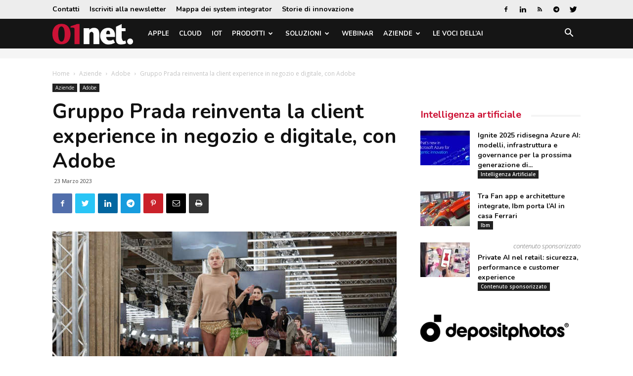

--- FILE ---
content_type: text/html; charset=UTF-8
request_url: https://www.01net.it/gruppo-prada-reinventa-la-client-experience-in-negozio-e-digitale-con-adobe/
body_size: 28674
content:
<!doctype html >
<!--[if IE 8]>    <html class="ie8" lang="en"> <![endif]-->
<!--[if IE 9]>    <html class="ie9" lang="en"> <![endif]-->
<!--[if gt IE 8]><!--> <html lang="it-IT"> <!--<![endif]-->
<head>
    <title>Gruppo Prada reinventa la client experience in negozio e digitale, con Adobe</title>
    <meta charset="UTF-8" />
    <meta name="viewport" content="width=device-width, initial-scale=1.0">
    <link rel="pingback" href="https://www.01net.it/xmlrpc.php" />
    <meta name='robots' content='index, follow, max-image-preview:large, max-snippet:-1, max-video-preview:-1' />

<!-- Google Tag Manager for WordPress by gtm4wp.com -->
<script data-cfasync="false" data-pagespeed-no-defer>
	var gtm4wp_datalayer_name = "dataLayer";
	var dataLayer = dataLayer || [];
</script>
<!-- End Google Tag Manager for WordPress by gtm4wp.com --><meta property="og:image" content="https://static.tecnichenuove.it/01net/2023/03/Miu-Miu-FW2023_parade.jpg" /><link rel="icon" type="image/png" href="https://static.tecnichenuove.it/01net/2025/11/favicon001-1.png"><link rel="apple-touch-icon-precomposed" sizes="76x76" href="https://static.tecnichenuove.it/01net/2015/12/01net_i76.png"/><link rel="apple-touch-icon-precomposed" sizes="120x120" href="https://static.tecnichenuove.it/01net/2015/12/01net_i120.png"/><link rel="apple-touch-icon-precomposed" sizes="152x152" href="https://static.tecnichenuove.it/01net/2015/12/01net_i152.png"/><link rel="apple-touch-icon-precomposed" sizes="114x114" href="https://static.tecnichenuove.it/01net/2015/12/01net_i114.png"/><link rel="apple-touch-icon-precomposed" sizes="144x144" href="https://static.tecnichenuove.it/01net/2015/12/01net_i144.png"/>
	<!-- This site is optimized with the Yoast SEO Premium plugin v26.7 (Yoast SEO v26.7) - https://yoast.com/wordpress/plugins/seo/ -->
	<meta name="description" content="Adobe Real-Time Customer Data Platform e Journey Optimizer per connettere in tempo reale l’esperienza cliente in negozio e online, per il Gruppo Prada" />
	<link rel="canonical" href="https://www.01net.it/gruppo-prada-reinventa-la-client-experience-in-negozio-e-digitale-con-adobe/" />
	<meta property="og:locale" content="it_IT" />
	<meta property="og:type" content="article" />
	<meta property="og:title" content="Gruppo Prada reinventa la client experience in negozio e digitale, con Adobe" />
	<meta property="og:description" content="Adobe Real-Time Customer Data Platform e Journey Optimizer per connettere in tempo reale l’esperienza cliente in negozio e online, per il Gruppo Prada" />
	<meta property="og:url" content="https://www.01net.it/gruppo-prada-reinventa-la-client-experience-in-negozio-e-digitale-con-adobe/" />
	<meta property="og:site_name" content="01net" />
	<meta property="article:publisher" content="https://www.facebook.com/01net.it/" />
	<meta property="article:published_time" content="2023-03-23T11:18:00+00:00" />
	<meta property="og:image" content="https://static.tecnichenuove.it/01net/2023/03/Miu-Miu-FW2023_parade.jpg" />
	<meta property="og:image:width" content="1400" />
	<meta property="og:image:height" content="788" />
	<meta property="og:image:type" content="image/jpeg" />
	<meta name="author" content="Andrea De Marco" />
	<meta name="twitter:label1" content="Scritto da" />
	<meta name="twitter:data1" content="Andrea De Marco" />
	<meta name="twitter:label2" content="Tempo di lettura stimato" />
	<meta name="twitter:data2" content="2 minuti" />
	<script type="application/ld+json" class="yoast-schema-graph">{"@context":"https://schema.org","@graph":[{"@type":"Article","@id":"https://www.01net.it/gruppo-prada-reinventa-la-client-experience-in-negozio-e-digitale-con-adobe/#article","isPartOf":{"@id":"https://www.01net.it/gruppo-prada-reinventa-la-client-experience-in-negozio-e-digitale-con-adobe/"},"author":{"name":"Andrea De Marco","@id":"https://www.01net.it/#/schema/person/5a44da729045bbcda5843375acecef84"},"headline":"Gruppo Prada reinventa la client experience in negozio e digitale, con Adobe","datePublished":"2023-03-23T11:18:00+00:00","mainEntityOfPage":{"@id":"https://www.01net.it/gruppo-prada-reinventa-la-client-experience-in-negozio-e-digitale-con-adobe/"},"wordCount":439,"commentCount":0,"image":{"@id":"https://www.01net.it/gruppo-prada-reinventa-la-client-experience-in-negozio-e-digitale-con-adobe/#primaryimage"},"thumbnailUrl":"https://static.tecnichenuove.it/01net/2023/03/Miu-Miu-FW2023_parade.jpg","keywords":["Adobe Creative Cloud","Customer experience","Fashion","Marketing digitale"],"articleSection":["Adobe"],"inLanguage":"it-IT","potentialAction":[{"@type":"CommentAction","name":"Comment","target":["https://www.01net.it/gruppo-prada-reinventa-la-client-experience-in-negozio-e-digitale-con-adobe/#respond"]}]},{"@type":"WebPage","@id":"https://www.01net.it/gruppo-prada-reinventa-la-client-experience-in-negozio-e-digitale-con-adobe/","url":"https://www.01net.it/gruppo-prada-reinventa-la-client-experience-in-negozio-e-digitale-con-adobe/","name":"Gruppo Prada reinventa la client experience in negozio e digitale, con Adobe","isPartOf":{"@id":"https://www.01net.it/#website"},"primaryImageOfPage":{"@id":"https://www.01net.it/gruppo-prada-reinventa-la-client-experience-in-negozio-e-digitale-con-adobe/#primaryimage"},"image":{"@id":"https://www.01net.it/gruppo-prada-reinventa-la-client-experience-in-negozio-e-digitale-con-adobe/#primaryimage"},"thumbnailUrl":"https://static.tecnichenuove.it/01net/2023/03/Miu-Miu-FW2023_parade.jpg","datePublished":"2023-03-23T11:18:00+00:00","author":{"@id":"https://www.01net.it/#/schema/person/5a44da729045bbcda5843375acecef84"},"description":"Adobe Real-Time Customer Data Platform e Journey Optimizer per connettere in tempo reale l’esperienza cliente in negozio e online, per il Gruppo Prada","breadcrumb":{"@id":"https://www.01net.it/gruppo-prada-reinventa-la-client-experience-in-negozio-e-digitale-con-adobe/#breadcrumb"},"inLanguage":"it-IT","potentialAction":[{"@type":"ReadAction","target":["https://www.01net.it/gruppo-prada-reinventa-la-client-experience-in-negozio-e-digitale-con-adobe/"]}]},{"@type":"ImageObject","inLanguage":"it-IT","@id":"https://www.01net.it/gruppo-prada-reinventa-la-client-experience-in-negozio-e-digitale-con-adobe/#primaryimage","url":"https://static.tecnichenuove.it/01net/2023/03/Miu-Miu-FW2023_parade.jpg","contentUrl":"https://static.tecnichenuove.it/01net/2023/03/Miu-Miu-FW2023_parade.jpg","width":1400,"height":788,"caption":"Gruppo Prada"},{"@type":"BreadcrumbList","@id":"https://www.01net.it/gruppo-prada-reinventa-la-client-experience-in-negozio-e-digitale-con-adobe/#breadcrumb","itemListElement":[{"@type":"ListItem","position":1,"name":"Home","item":"https://www.01net.it/"},{"@type":"ListItem","position":2,"name":"Aziende","item":"https://www.01net.it/category/aziende/"},{"@type":"ListItem","position":3,"name":"Adobe","item":"https://www.01net.it/category/aziende/adobe/"},{"@type":"ListItem","position":4,"name":"Gruppo Prada reinventa la client experience in negozio e digitale, con Adobe"}]},{"@type":"WebSite","@id":"https://www.01net.it/#website","url":"https://www.01net.it/","name":"01net","description":"","potentialAction":[{"@type":"SearchAction","target":{"@type":"EntryPoint","urlTemplate":"https://www.01net.it/?s={search_term_string}"},"query-input":{"@type":"PropertyValueSpecification","valueRequired":true,"valueName":"search_term_string"}}],"inLanguage":"it-IT"},{"@type":"Person","@id":"https://www.01net.it/#/schema/person/5a44da729045bbcda5843375acecef84","name":"Andrea De Marco","image":{"@type":"ImageObject","inLanguage":"it-IT","@id":"https://www.01net.it/#/schema/person/image/","url":"https://secure.gravatar.com/avatar/c00426625f54d455ad5a082c8e11a54c8fc47e299a59585537b9bf2983d40b07?s=96&d=mm&r=g","contentUrl":"https://secure.gravatar.com/avatar/c00426625f54d455ad5a082c8e11a54c8fc47e299a59585537b9bf2983d40b07?s=96&d=mm&r=g","caption":"Andrea De Marco"},"url":"https://www.01net.it/author/ademarco/"}]}</script>
	<!-- / Yoast SEO Premium plugin. -->


<link rel='dns-prefetch' href='//fonts.googleapis.com' />
<link rel="alternate" type="application/rss+xml" title="01net &raquo; Feed" href="https://www.01net.it/feed/" />
<link rel="alternate" type="application/rss+xml" title="01net &raquo; Feed dei commenti" href="https://www.01net.it/comments/feed/" />
<link rel="alternate" type="application/rss+xml" title="01net &raquo; Gruppo Prada reinventa la client experience in negozio e digitale, con Adobe Feed dei commenti" href="https://www.01net.it/gruppo-prada-reinventa-la-client-experience-in-negozio-e-digitale-con-adobe/feed/" />
<link rel="alternate" title="oEmbed (JSON)" type="application/json+oembed" href="https://www.01net.it/wp-json/oembed/1.0/embed?url=https%3A%2F%2Fwww.01net.it%2Fgruppo-prada-reinventa-la-client-experience-in-negozio-e-digitale-con-adobe%2F" />
<link rel="alternate" title="oEmbed (XML)" type="text/xml+oembed" href="https://www.01net.it/wp-json/oembed/1.0/embed?url=https%3A%2F%2Fwww.01net.it%2Fgruppo-prada-reinventa-la-client-experience-in-negozio-e-digitale-con-adobe%2F&#038;format=xml" />
<!-- www.01net.it is managing ads with Advanced Ads 2.0.16 – https://wpadvancedads.com/ --><script id="advads-ready">
			window.advanced_ads_ready=function(e,a){a=a||"complete";var d=function(e){return"interactive"===a?"loading"!==e:"complete"===e};d(document.readyState)?e():document.addEventListener("readystatechange",(function(a){d(a.target.readyState)&&e()}),{once:"interactive"===a})},window.advanced_ads_ready_queue=window.advanced_ads_ready_queue||[];		</script>
		<style id='wp-img-auto-sizes-contain-inline-css' type='text/css'>
img:is([sizes=auto i],[sizes^="auto," i]){contain-intrinsic-size:3000px 1500px}
/*# sourceURL=wp-img-auto-sizes-contain-inline-css */
</style>
<style id='wp-emoji-styles-inline-css' type='text/css'>

	img.wp-smiley, img.emoji {
		display: inline !important;
		border: none !important;
		box-shadow: none !important;
		height: 1em !important;
		width: 1em !important;
		margin: 0 0.07em !important;
		vertical-align: -0.1em !important;
		background: none !important;
		padding: 0 !important;
	}
/*# sourceURL=wp-emoji-styles-inline-css */
</style>
<link rel='stylesheet' id='wp-block-library-css' href='https://www.01net.it/wp-includes/css/dist/block-library/style.min.css?ver=6.9' type='text/css' media='all' />
<style id='global-styles-inline-css' type='text/css'>
:root{--wp--preset--aspect-ratio--square: 1;--wp--preset--aspect-ratio--4-3: 4/3;--wp--preset--aspect-ratio--3-4: 3/4;--wp--preset--aspect-ratio--3-2: 3/2;--wp--preset--aspect-ratio--2-3: 2/3;--wp--preset--aspect-ratio--16-9: 16/9;--wp--preset--aspect-ratio--9-16: 9/16;--wp--preset--color--black: #000000;--wp--preset--color--cyan-bluish-gray: #abb8c3;--wp--preset--color--white: #ffffff;--wp--preset--color--pale-pink: #f78da7;--wp--preset--color--vivid-red: #cf2e2e;--wp--preset--color--luminous-vivid-orange: #ff6900;--wp--preset--color--luminous-vivid-amber: #fcb900;--wp--preset--color--light-green-cyan: #7bdcb5;--wp--preset--color--vivid-green-cyan: #00d084;--wp--preset--color--pale-cyan-blue: #8ed1fc;--wp--preset--color--vivid-cyan-blue: #0693e3;--wp--preset--color--vivid-purple: #9b51e0;--wp--preset--gradient--vivid-cyan-blue-to-vivid-purple: linear-gradient(135deg,rgb(6,147,227) 0%,rgb(155,81,224) 100%);--wp--preset--gradient--light-green-cyan-to-vivid-green-cyan: linear-gradient(135deg,rgb(122,220,180) 0%,rgb(0,208,130) 100%);--wp--preset--gradient--luminous-vivid-amber-to-luminous-vivid-orange: linear-gradient(135deg,rgb(252,185,0) 0%,rgb(255,105,0) 100%);--wp--preset--gradient--luminous-vivid-orange-to-vivid-red: linear-gradient(135deg,rgb(255,105,0) 0%,rgb(207,46,46) 100%);--wp--preset--gradient--very-light-gray-to-cyan-bluish-gray: linear-gradient(135deg,rgb(238,238,238) 0%,rgb(169,184,195) 100%);--wp--preset--gradient--cool-to-warm-spectrum: linear-gradient(135deg,rgb(74,234,220) 0%,rgb(151,120,209) 20%,rgb(207,42,186) 40%,rgb(238,44,130) 60%,rgb(251,105,98) 80%,rgb(254,248,76) 100%);--wp--preset--gradient--blush-light-purple: linear-gradient(135deg,rgb(255,206,236) 0%,rgb(152,150,240) 100%);--wp--preset--gradient--blush-bordeaux: linear-gradient(135deg,rgb(254,205,165) 0%,rgb(254,45,45) 50%,rgb(107,0,62) 100%);--wp--preset--gradient--luminous-dusk: linear-gradient(135deg,rgb(255,203,112) 0%,rgb(199,81,192) 50%,rgb(65,88,208) 100%);--wp--preset--gradient--pale-ocean: linear-gradient(135deg,rgb(255,245,203) 0%,rgb(182,227,212) 50%,rgb(51,167,181) 100%);--wp--preset--gradient--electric-grass: linear-gradient(135deg,rgb(202,248,128) 0%,rgb(113,206,126) 100%);--wp--preset--gradient--midnight: linear-gradient(135deg,rgb(2,3,129) 0%,rgb(40,116,252) 100%);--wp--preset--font-size--small: 11px;--wp--preset--font-size--medium: 20px;--wp--preset--font-size--large: 32px;--wp--preset--font-size--x-large: 42px;--wp--preset--font-size--regular: 15px;--wp--preset--font-size--larger: 50px;--wp--preset--spacing--20: 0.44rem;--wp--preset--spacing--30: 0.67rem;--wp--preset--spacing--40: 1rem;--wp--preset--spacing--50: 1.5rem;--wp--preset--spacing--60: 2.25rem;--wp--preset--spacing--70: 3.38rem;--wp--preset--spacing--80: 5.06rem;--wp--preset--shadow--natural: 6px 6px 9px rgba(0, 0, 0, 0.2);--wp--preset--shadow--deep: 12px 12px 50px rgba(0, 0, 0, 0.4);--wp--preset--shadow--sharp: 6px 6px 0px rgba(0, 0, 0, 0.2);--wp--preset--shadow--outlined: 6px 6px 0px -3px rgb(255, 255, 255), 6px 6px rgb(0, 0, 0);--wp--preset--shadow--crisp: 6px 6px 0px rgb(0, 0, 0);}:where(.is-layout-flex){gap: 0.5em;}:where(.is-layout-grid){gap: 0.5em;}body .is-layout-flex{display: flex;}.is-layout-flex{flex-wrap: wrap;align-items: center;}.is-layout-flex > :is(*, div){margin: 0;}body .is-layout-grid{display: grid;}.is-layout-grid > :is(*, div){margin: 0;}:where(.wp-block-columns.is-layout-flex){gap: 2em;}:where(.wp-block-columns.is-layout-grid){gap: 2em;}:where(.wp-block-post-template.is-layout-flex){gap: 1.25em;}:where(.wp-block-post-template.is-layout-grid){gap: 1.25em;}.has-black-color{color: var(--wp--preset--color--black) !important;}.has-cyan-bluish-gray-color{color: var(--wp--preset--color--cyan-bluish-gray) !important;}.has-white-color{color: var(--wp--preset--color--white) !important;}.has-pale-pink-color{color: var(--wp--preset--color--pale-pink) !important;}.has-vivid-red-color{color: var(--wp--preset--color--vivid-red) !important;}.has-luminous-vivid-orange-color{color: var(--wp--preset--color--luminous-vivid-orange) !important;}.has-luminous-vivid-amber-color{color: var(--wp--preset--color--luminous-vivid-amber) !important;}.has-light-green-cyan-color{color: var(--wp--preset--color--light-green-cyan) !important;}.has-vivid-green-cyan-color{color: var(--wp--preset--color--vivid-green-cyan) !important;}.has-pale-cyan-blue-color{color: var(--wp--preset--color--pale-cyan-blue) !important;}.has-vivid-cyan-blue-color{color: var(--wp--preset--color--vivid-cyan-blue) !important;}.has-vivid-purple-color{color: var(--wp--preset--color--vivid-purple) !important;}.has-black-background-color{background-color: var(--wp--preset--color--black) !important;}.has-cyan-bluish-gray-background-color{background-color: var(--wp--preset--color--cyan-bluish-gray) !important;}.has-white-background-color{background-color: var(--wp--preset--color--white) !important;}.has-pale-pink-background-color{background-color: var(--wp--preset--color--pale-pink) !important;}.has-vivid-red-background-color{background-color: var(--wp--preset--color--vivid-red) !important;}.has-luminous-vivid-orange-background-color{background-color: var(--wp--preset--color--luminous-vivid-orange) !important;}.has-luminous-vivid-amber-background-color{background-color: var(--wp--preset--color--luminous-vivid-amber) !important;}.has-light-green-cyan-background-color{background-color: var(--wp--preset--color--light-green-cyan) !important;}.has-vivid-green-cyan-background-color{background-color: var(--wp--preset--color--vivid-green-cyan) !important;}.has-pale-cyan-blue-background-color{background-color: var(--wp--preset--color--pale-cyan-blue) !important;}.has-vivid-cyan-blue-background-color{background-color: var(--wp--preset--color--vivid-cyan-blue) !important;}.has-vivid-purple-background-color{background-color: var(--wp--preset--color--vivid-purple) !important;}.has-black-border-color{border-color: var(--wp--preset--color--black) !important;}.has-cyan-bluish-gray-border-color{border-color: var(--wp--preset--color--cyan-bluish-gray) !important;}.has-white-border-color{border-color: var(--wp--preset--color--white) !important;}.has-pale-pink-border-color{border-color: var(--wp--preset--color--pale-pink) !important;}.has-vivid-red-border-color{border-color: var(--wp--preset--color--vivid-red) !important;}.has-luminous-vivid-orange-border-color{border-color: var(--wp--preset--color--luminous-vivid-orange) !important;}.has-luminous-vivid-amber-border-color{border-color: var(--wp--preset--color--luminous-vivid-amber) !important;}.has-light-green-cyan-border-color{border-color: var(--wp--preset--color--light-green-cyan) !important;}.has-vivid-green-cyan-border-color{border-color: var(--wp--preset--color--vivid-green-cyan) !important;}.has-pale-cyan-blue-border-color{border-color: var(--wp--preset--color--pale-cyan-blue) !important;}.has-vivid-cyan-blue-border-color{border-color: var(--wp--preset--color--vivid-cyan-blue) !important;}.has-vivid-purple-border-color{border-color: var(--wp--preset--color--vivid-purple) !important;}.has-vivid-cyan-blue-to-vivid-purple-gradient-background{background: var(--wp--preset--gradient--vivid-cyan-blue-to-vivid-purple) !important;}.has-light-green-cyan-to-vivid-green-cyan-gradient-background{background: var(--wp--preset--gradient--light-green-cyan-to-vivid-green-cyan) !important;}.has-luminous-vivid-amber-to-luminous-vivid-orange-gradient-background{background: var(--wp--preset--gradient--luminous-vivid-amber-to-luminous-vivid-orange) !important;}.has-luminous-vivid-orange-to-vivid-red-gradient-background{background: var(--wp--preset--gradient--luminous-vivid-orange-to-vivid-red) !important;}.has-very-light-gray-to-cyan-bluish-gray-gradient-background{background: var(--wp--preset--gradient--very-light-gray-to-cyan-bluish-gray) !important;}.has-cool-to-warm-spectrum-gradient-background{background: var(--wp--preset--gradient--cool-to-warm-spectrum) !important;}.has-blush-light-purple-gradient-background{background: var(--wp--preset--gradient--blush-light-purple) !important;}.has-blush-bordeaux-gradient-background{background: var(--wp--preset--gradient--blush-bordeaux) !important;}.has-luminous-dusk-gradient-background{background: var(--wp--preset--gradient--luminous-dusk) !important;}.has-pale-ocean-gradient-background{background: var(--wp--preset--gradient--pale-ocean) !important;}.has-electric-grass-gradient-background{background: var(--wp--preset--gradient--electric-grass) !important;}.has-midnight-gradient-background{background: var(--wp--preset--gradient--midnight) !important;}.has-small-font-size{font-size: var(--wp--preset--font-size--small) !important;}.has-medium-font-size{font-size: var(--wp--preset--font-size--medium) !important;}.has-large-font-size{font-size: var(--wp--preset--font-size--large) !important;}.has-x-large-font-size{font-size: var(--wp--preset--font-size--x-large) !important;}
/*# sourceURL=global-styles-inline-css */
</style>

<style id='classic-theme-styles-inline-css' type='text/css'>
/*! This file is auto-generated */
.wp-block-button__link{color:#fff;background-color:#32373c;border-radius:9999px;box-shadow:none;text-decoration:none;padding:calc(.667em + 2px) calc(1.333em + 2px);font-size:1.125em}.wp-block-file__button{background:#32373c;color:#fff;text-decoration:none}
/*# sourceURL=/wp-includes/css/classic-themes.min.css */
</style>
<link rel='stylesheet' id='mediaelement-css' href='https://www.01net.it/wp-includes/js/mediaelement/mediaelementplayer-legacy.min.css?ver=4.2.17' type='text/css' media='all' />
<link rel='stylesheet' id='wp-mediaelement-css' href='https://www.01net.it/wp-includes/js/mediaelement/wp-mediaelement.min.css?ver=6.9' type='text/css' media='all' />
<link rel='stylesheet' id='view_editor_gutenberg_frontend_assets-css' href='https://www.01net.it/wp-content/plugins/wp-views/public/css/views-frontend.css?ver=3.6.21' type='text/css' media='all' />
<style id='view_editor_gutenberg_frontend_assets-inline-css' type='text/css'>
.wpv-sort-list-dropdown.wpv-sort-list-dropdown-style-default > span.wpv-sort-list,.wpv-sort-list-dropdown.wpv-sort-list-dropdown-style-default .wpv-sort-list-item {border-color: #cdcdcd;}.wpv-sort-list-dropdown.wpv-sort-list-dropdown-style-default .wpv-sort-list-item a {color: #444;background-color: #fff;}.wpv-sort-list-dropdown.wpv-sort-list-dropdown-style-default a:hover,.wpv-sort-list-dropdown.wpv-sort-list-dropdown-style-default a:focus {color: #000;background-color: #eee;}.wpv-sort-list-dropdown.wpv-sort-list-dropdown-style-default .wpv-sort-list-item.wpv-sort-list-current a {color: #000;background-color: #eee;}
.wpv-sort-list-dropdown.wpv-sort-list-dropdown-style-default > span.wpv-sort-list,.wpv-sort-list-dropdown.wpv-sort-list-dropdown-style-default .wpv-sort-list-item {border-color: #cdcdcd;}.wpv-sort-list-dropdown.wpv-sort-list-dropdown-style-default .wpv-sort-list-item a {color: #444;background-color: #fff;}.wpv-sort-list-dropdown.wpv-sort-list-dropdown-style-default a:hover,.wpv-sort-list-dropdown.wpv-sort-list-dropdown-style-default a:focus {color: #000;background-color: #eee;}.wpv-sort-list-dropdown.wpv-sort-list-dropdown-style-default .wpv-sort-list-item.wpv-sort-list-current a {color: #000;background-color: #eee;}.wpv-sort-list-dropdown.wpv-sort-list-dropdown-style-grey > span.wpv-sort-list,.wpv-sort-list-dropdown.wpv-sort-list-dropdown-style-grey .wpv-sort-list-item {border-color: #cdcdcd;}.wpv-sort-list-dropdown.wpv-sort-list-dropdown-style-grey .wpv-sort-list-item a {color: #444;background-color: #eeeeee;}.wpv-sort-list-dropdown.wpv-sort-list-dropdown-style-grey a:hover,.wpv-sort-list-dropdown.wpv-sort-list-dropdown-style-grey a:focus {color: #000;background-color: #e5e5e5;}.wpv-sort-list-dropdown.wpv-sort-list-dropdown-style-grey .wpv-sort-list-item.wpv-sort-list-current a {color: #000;background-color: #e5e5e5;}
.wpv-sort-list-dropdown.wpv-sort-list-dropdown-style-default > span.wpv-sort-list,.wpv-sort-list-dropdown.wpv-sort-list-dropdown-style-default .wpv-sort-list-item {border-color: #cdcdcd;}.wpv-sort-list-dropdown.wpv-sort-list-dropdown-style-default .wpv-sort-list-item a {color: #444;background-color: #fff;}.wpv-sort-list-dropdown.wpv-sort-list-dropdown-style-default a:hover,.wpv-sort-list-dropdown.wpv-sort-list-dropdown-style-default a:focus {color: #000;background-color: #eee;}.wpv-sort-list-dropdown.wpv-sort-list-dropdown-style-default .wpv-sort-list-item.wpv-sort-list-current a {color: #000;background-color: #eee;}.wpv-sort-list-dropdown.wpv-sort-list-dropdown-style-grey > span.wpv-sort-list,.wpv-sort-list-dropdown.wpv-sort-list-dropdown-style-grey .wpv-sort-list-item {border-color: #cdcdcd;}.wpv-sort-list-dropdown.wpv-sort-list-dropdown-style-grey .wpv-sort-list-item a {color: #444;background-color: #eeeeee;}.wpv-sort-list-dropdown.wpv-sort-list-dropdown-style-grey a:hover,.wpv-sort-list-dropdown.wpv-sort-list-dropdown-style-grey a:focus {color: #000;background-color: #e5e5e5;}.wpv-sort-list-dropdown.wpv-sort-list-dropdown-style-grey .wpv-sort-list-item.wpv-sort-list-current a {color: #000;background-color: #e5e5e5;}.wpv-sort-list-dropdown.wpv-sort-list-dropdown-style-blue > span.wpv-sort-list,.wpv-sort-list-dropdown.wpv-sort-list-dropdown-style-blue .wpv-sort-list-item {border-color: #0099cc;}.wpv-sort-list-dropdown.wpv-sort-list-dropdown-style-blue .wpv-sort-list-item a {color: #444;background-color: #cbddeb;}.wpv-sort-list-dropdown.wpv-sort-list-dropdown-style-blue a:hover,.wpv-sort-list-dropdown.wpv-sort-list-dropdown-style-blue a:focus {color: #000;background-color: #95bedd;}.wpv-sort-list-dropdown.wpv-sort-list-dropdown-style-blue .wpv-sort-list-item.wpv-sort-list-current a {color: #000;background-color: #95bedd;}
/*# sourceURL=view_editor_gutenberg_frontend_assets-inline-css */
</style>
<link rel='stylesheet' id='td-plugin-framework-css' href='https://www.01net.it/wp-content/plugins/newspaper-block-99/css/style.css?ver=6.9' type='text/css' media='all' />
<link rel='stylesheet' id='zu-fonts-css' href='https://fonts.googleapis.com/css?family=Nunito%3A700%7COpen+Sans%3A300i%2C400%2C400i%2C700%2C700i&#038;display=swap&#038;ver=6.9' type='text/css' media='all' />
<link rel='stylesheet' id='td-theme-css' href='https://www.01net.it/wp-content/themes/Newspaper-9.6/style.min.css?ver=9.6' type='text/css' media='all' />
<link rel='stylesheet' id='main-css' href='https://www.01net.it/wp-content/themes/newspaper-network-9.6/css/main.css?ver=9.6.1' type='text/css' media='all' />
<link rel='stylesheet' id='zerouno-css' href='https://www.01net.it/wp-content/plugins/newspaper-theme-01net/css/zerouno.css?ver=0.0.8' type='text/css' media='all' />
<link rel='stylesheet' id='responsive-lightbox-glightbox-css' href='https://www.01net.it/wp-content/plugins/responsive-lightbox/assets/glightbox/glightbox.min.css?ver=3.3.0' type='text/css' media='all' />
<link rel='stylesheet' id='super-rss-reader-css' href='https://www.01net.it/wp-content/plugins/super-rss-reader/public/css/style.min.css?ver=5.4' type='text/css' media='all' />
<link rel='stylesheet' id='td-plugin-multi-purpose-css' href='https://www.01net.it/wp-content/plugins/td-composer/td-multi-purpose/style.css?ver=3328da2481dfce47ccb29fd8f8bc649a' type='text/css' media='all' />
<link rel='stylesheet' id='google-fonts-style-css' href='https://fonts.googleapis.com/css?family=Maven+Pro%3A400%2C700%7COpen+Sans%3A300italic%2C400%2C400italic%2C600%2C600italic%2C700%7CRoboto%3A300%2C400%2C400italic%2C500%2C500italic%2C700%2C900&#038;ver=9.6' type='text/css' media='all' />
<link rel='stylesheet' id='taxopress-frontend-css-css' href='https://www.01net.it/wp-content/plugins/simple-tags/assets/frontend/css/frontend.css?ver=3.43.0' type='text/css' media='all' />
<link rel='stylesheet' id='toolset-maps-fixes-css' href='//www.01net.it/wp-content/plugins/toolset-maps/resources/css/toolset_maps_fixes.css?ver=2.2.1' type='text/css' media='all' />
<link rel='stylesheet' id='tdb_front_style-css' href='https://www.01net.it/wp-content/plugins/td-cloud-library/assets/css/tdb_less_front.css?ver=63d427d0bf1ccf261a43d975fb1dddb0' type='text/css' media='all' />
<script type="text/javascript" src="https://www.01net.it/wp-content/plugins/wp-views/vendor/toolset/common-es/public/toolset-common-es-frontend.js?ver=175000" id="toolset-common-es-frontend-js"></script>
<script type="text/javascript" src="https://www.01net.it/wp-includes/js/jquery/jquery.min.js?ver=3.7.1" id="jquery-core-js"></script>
<script type="text/javascript" src="https://www.01net.it/wp-includes/js/jquery/jquery-migrate.min.js?ver=3.4.1" id="jquery-migrate-js"></script>
<script type="text/javascript" id="file_uploads_nfpluginsettings-js-extra">
/* <![CDATA[ */
var params = {"clearLogRestUrl":"https://www.01net.it/wp-json/nf-file-uploads/debug-log/delete-all","clearLogButtonId":"file_uploads_clear_debug_logger","downloadLogRestUrl":"https://www.01net.it/wp-json/nf-file-uploads/debug-log/get-all","downloadLogButtonId":"file_uploads_download_debug_logger"};
//# sourceURL=file_uploads_nfpluginsettings-js-extra
/* ]]> */
</script>
<script type="text/javascript" src="https://www.01net.it/wp-content/plugins/ninja-forms-uploads/assets/js/nfpluginsettings.js?ver=3.3.23" id="file_uploads_nfpluginsettings-js"></script>
<script type="text/javascript" src="https://www.01net.it/wp-content/plugins/responsive-lightbox/assets/dompurify/purify.min.js?ver=3.3.1" id="dompurify-js"></script>
<script type="text/javascript" id="responsive-lightbox-sanitizer-js-before">
/* <![CDATA[ */
window.RLG = window.RLG || {}; window.RLG.sanitizeAllowedHosts = ["youtube.com","www.youtube.com","youtu.be","vimeo.com","player.vimeo.com"];
//# sourceURL=responsive-lightbox-sanitizer-js-before
/* ]]> */
</script>
<script type="text/javascript" src="https://www.01net.it/wp-content/plugins/responsive-lightbox/js/sanitizer.js?ver=2.6.1" id="responsive-lightbox-sanitizer-js"></script>
<script type="text/javascript" src="https://www.01net.it/wp-content/plugins/responsive-lightbox/assets/glightbox/glightbox.min.js?ver=3.3.0" id="responsive-lightbox-glightbox-js"></script>
<script type="text/javascript" src="https://www.01net.it/wp-includes/js/underscore.min.js?ver=1.13.7" id="underscore-js"></script>
<script type="text/javascript" src="https://www.01net.it/wp-content/plugins/responsive-lightbox/assets/infinitescroll/infinite-scroll.pkgd.min.js?ver=4.0.1" id="responsive-lightbox-infinite-scroll-js"></script>
<script type="text/javascript" id="responsive-lightbox-js-before">
/* <![CDATA[ */
var rlArgs = {"script":"glightbox","selector":"lightbox","customEvents":"","activeGalleries":true,"slideEffect":"slide","closeButton":true,"touchNavigation":true,"keyboardNavigation":true,"closeOnOutsideClick":true,"loop":false,"zoomable":true,"woocommerce_gallery":false,"ajaxurl":"https:\/\/www.01net.it\/wp-admin\/admin-ajax.php","nonce":"ed73d19ffb","preview":false,"postId":9017723186,"scriptExtension":false};

//# sourceURL=responsive-lightbox-js-before
/* ]]> */
</script>
<script type="text/javascript" src="https://www.01net.it/wp-content/plugins/responsive-lightbox/js/front.js?ver=2.6.1" id="responsive-lightbox-js"></script>
<script type="text/javascript" src="https://www.01net.it/wp-content/plugins/super-rss-reader/public/js/jquery.easy-ticker.min.js?ver=5.4" id="jquery-easy-ticker-js"></script>
<script type="text/javascript" src="https://www.01net.it/wp-content/plugins/super-rss-reader/public/js/script.min.js?ver=5.4" id="super-rss-reader-js"></script>
<script type="text/javascript" src="https://www.01net.it/wp-content/plugins/simple-tags/assets/frontend/js/frontend.js?ver=3.43.0" id="taxopress-frontend-js-js"></script>
<link rel="https://api.w.org/" href="https://www.01net.it/wp-json/" /><link rel="alternate" title="JSON" type="application/json" href="https://www.01net.it/wp-json/wp/v2/posts/9017723186" /><link rel="EditURI" type="application/rsd+xml" title="RSD" href="https://www.01net.it/xmlrpc.php?rsd" />
<meta name="generator" content="WordPress 6.9" />
<link rel='shortlink' href='https://www.01net.it/?p=9017723186' />

<!-- NBM_Retargeting HEAD BEGIN (fb) for www.01net.it -->

<!-- BEGIN: tag_fb_nbm -->
<!-- Facebook Pixel Code -->
<script>
!function(f,b,e,v,n,t,s){if(f.fbq)return;n=f.fbq=function(){n.callMethod?
n.callMethod.apply(n,arguments):n.queue.push(arguments)};if(!f._fbq)f._fbq=n;
n.push=n;n.loaded=!0;n.version='2.0';n.queue=[];t=b.createElement(e);t.async=!0;
t.src=v;s=b.getElementsByTagName(e)[0];s.parentNode.insertBefore(t,s)}(window,
document,'script','//connect.facebook.net/en_US/fbevents.js');

fbq('init', '1126676760698405');
fbq('track', "PageView");</script>
<noscript><img height="1" width="1" style="display:none"
src="https://www.facebook.com/tr?id=1126676760698405&ev=PageView&noscript=1"
/></noscript>
<!-- End Facebook Pixel Code -->

<!-- END: tag_fb_nbm -->

<!-- BEGIN: tag_fb_tn -->
<!-- Facebook Pixel Code -->
<script>
!function(f,b,e,v,n,t,s){if(f.fbq)return;n=f.fbq=function(){n.callMethod?
n.callMethod.apply(n,arguments):n.queue.push(arguments)};if(!f._fbq)f._fbq=n;
n.push=n;n.loaded=!0;n.version='2.0';n.queue=[];t=b.createElement(e);t.async=!0;
t.src=v;s=b.getElementsByTagName(e)[0];s.parentNode.insertBefore(t,s)}(window,
document,'script','//connect.facebook.net/en_US/fbevents.js');

fbq('init', '994576847320083');
fbq('track', "PageView");</script>
<noscript><img height="1" width="1" style="display:none"
src="https://www.facebook.com/tr?id=994576847320083&ev=PageView&noscript=1"
/></noscript>
<!-- End Facebook Pixel Code -->

<!-- END: tag_fb_tn -->

<!-- NBM_Retargeting HEAD END -->

<!-- Google Tag Manager for WordPress by gtm4wp.com -->
<!-- GTM Container placement set to off -->
<script data-cfasync="false" data-pagespeed-no-defer>
	var dataLayer_content = {"pageTitle":"Gruppo Prada reinventa la client experience in negozio e digitale, con Adobe","pagePostType":"post","pagePostType2":"single-post","pageCategory":["adobe"],"pageAttributes":["adobe-creative-cloud","customer-experience","fashion","marketing-digitale"],"pagePostAuthor":"Andrea De Marco","pagePostDate":"23 Marzo 2023","pagePostDateYear":2023,"pagePostDateMonth":3,"pagePostDateDay":23,"pagePostDateDayName":"giovedì","pagePostDateHour":12,"pagePostDateMinute":18,"pagePostDateIso":"2023-03-23T12:18:00+01:00","pagePostDateUnix":1679573880};
	dataLayer.push( dataLayer_content );
</script>
<script data-cfasync="false" data-pagespeed-no-defer>
	console.warn && console.warn("[GTM4WP] Google Tag Manager container code placement set to OFF !!!");
	console.warn && console.warn("[GTM4WP] Data layer codes are active but GTM container must be loaded using custom coding !!!");
</script>
<!-- End Google Tag Manager for WordPress by gtm4wp.com -->    <script>
        window.tdb_globals = {"wpRestNonce":"8037f28332","wpRestUrl":"https:\/\/www.01net.it\/wp-json\/","permalinkStructure":"\/%postname%\/","isAjax":false,"isAdminBarShowing":false,"autoloadScrollPercent":50,"origPostEditUrl":null};
    </script>
    			<script>
				window.tdwGlobal = {"adminUrl":"https:\/\/www.01net.it\/wp-admin\/","wpRestNonce":"8037f28332","wpRestUrl":"https:\/\/www.01net.it\/wp-json\/","permalinkStructure":"\/%postname%\/"};
			</script>
			<!--[if lt IE 9]><script src="https://cdnjs.cloudflare.com/ajax/libs/html5shiv/3.7.3/html5shiv.js"></script><![endif]-->
     <script> window.addEventListener("load",function(){ var c={script:false,link:false}; function ls(s) { if(!['script','link'].includes(s)||c[s]){return;}c[s]=true; var d=document,f=d.getElementsByTagName(s)[0],j=d.createElement(s); if(s==='script'){j.async=true;j.src='https://www.01net.it/wp-content/plugins/wp-views/vendor/toolset/blocks/public/js/frontend.js?v=1.6.17';}else{ j.rel='stylesheet';j.href='https://www.01net.it/wp-content/plugins/wp-views/vendor/toolset/blocks/public/css/style.css?v=1.6.17';} f.parentNode.insertBefore(j, f); }; function ex(){ls('script');ls('link')} window.addEventListener("scroll", ex, {once: true}); if (('IntersectionObserver' in window) && ('IntersectionObserverEntry' in window) && ('intersectionRatio' in window.IntersectionObserverEntry.prototype)) { var i = 0, fb = document.querySelectorAll("[class^='tb-']"), o = new IntersectionObserver(es => { es.forEach(e => { o.unobserve(e.target); if (e.intersectionRatio > 0) { ex();o.disconnect();}else{ i++;if(fb.length>i){o.observe(fb[i])}} }) }); if (fb.length) { o.observe(fb[i]) } } }) </script>
	<noscript>
		<link rel="stylesheet" href="https://www.01net.it/wp-content/plugins/wp-views/vendor/toolset/blocks/public/css/style.css">
	</noscript>
<!-- JS generated by theme -->

<script>
    
    

	    var tdBlocksArray = []; //here we store all the items for the current page

	    //td_block class - each ajax block uses a object of this class for requests
	    function tdBlock() {
		    this.id = '';
		    this.block_type = 1; //block type id (1-234 etc)
		    this.atts = '';
		    this.td_column_number = '';
		    this.td_current_page = 1; //
		    this.post_count = 0; //from wp
		    this.found_posts = 0; //from wp
		    this.max_num_pages = 0; //from wp
		    this.td_filter_value = ''; //current live filter value
		    this.is_ajax_running = false;
		    this.td_user_action = ''; // load more or infinite loader (used by the animation)
		    this.header_color = '';
		    this.ajax_pagination_infinite_stop = ''; //show load more at page x
	    }


        // td_js_generator - mini detector
        (function(){
            var htmlTag = document.getElementsByTagName("html")[0];

	        if ( navigator.userAgent.indexOf("MSIE 10.0") > -1 ) {
                htmlTag.className += ' ie10';
            }

            if ( !!navigator.userAgent.match(/Trident.*rv\:11\./) ) {
                htmlTag.className += ' ie11';
            }

	        if ( navigator.userAgent.indexOf("Edge") > -1 ) {
                htmlTag.className += ' ieEdge';
            }

            if ( /(iPad|iPhone|iPod)/g.test(navigator.userAgent) ) {
                htmlTag.className += ' td-md-is-ios';
            }

            var user_agent = navigator.userAgent.toLowerCase();
            if ( user_agent.indexOf("android") > -1 ) {
                htmlTag.className += ' td-md-is-android';
            }

            if ( -1 !== navigator.userAgent.indexOf('Mac OS X')  ) {
                htmlTag.className += ' td-md-is-os-x';
            }

            if ( /chrom(e|ium)/.test(navigator.userAgent.toLowerCase()) ) {
               htmlTag.className += ' td-md-is-chrome';
            }

            if ( -1 !== navigator.userAgent.indexOf('Firefox') ) {
                htmlTag.className += ' td-md-is-firefox';
            }

            if ( -1 !== navigator.userAgent.indexOf('Safari') && -1 === navigator.userAgent.indexOf('Chrome') ) {
                htmlTag.className += ' td-md-is-safari';
            }

            if( -1 !== navigator.userAgent.indexOf('IEMobile') ){
                htmlTag.className += ' td-md-is-iemobile';
            }

        })();




        var tdLocalCache = {};

        ( function () {
            "use strict";

            tdLocalCache = {
                data: {},
                remove: function (resource_id) {
                    delete tdLocalCache.data[resource_id];
                },
                exist: function (resource_id) {
                    return tdLocalCache.data.hasOwnProperty(resource_id) && tdLocalCache.data[resource_id] !== null;
                },
                get: function (resource_id) {
                    return tdLocalCache.data[resource_id];
                },
                set: function (resource_id, cachedData) {
                    tdLocalCache.remove(resource_id);
                    tdLocalCache.data[resource_id] = cachedData;
                }
            };
        })();

    
    
var td_viewport_interval_list=[{"limitBottom":767,"sidebarWidth":228},{"limitBottom":1018,"sidebarWidth":300},{"limitBottom":1140,"sidebarWidth":324}];
var td_ajax_url="https:\/\/www.01net.it\/wp-admin\/admin-ajax.php?td_theme_name=Newspaper&v=9.6";
var td_get_template_directory_uri="https:\/\/www.01net.it\/wp-content\/themes\/Newspaper-9.6";
var tds_snap_menu="snap";
var tds_logo_on_sticky="show";
var tds_header_style="5";
var td_please_wait="Attendi...";
var td_email_user_pass_incorrect="Nome utente o password errati.";
var td_email_user_incorrect="Email o nome utente errati.";
var td_email_incorrect="Email non corretta.";
var tds_more_articles_on_post_enable="";
var tds_more_articles_on_post_time_to_wait="";
var tds_more_articles_on_post_pages_distance_from_top=0;
var tds_theme_color_site_wide="#4db2ec";
var tds_smart_sidebar="enabled";
var tdThemeName="Newspaper";
var td_magnific_popup_translation_tPrev="Precedente (tasto freccia sinistra)";
var td_magnific_popup_translation_tNext="Successivo (tasto freccia destra)";
var td_magnific_popup_translation_tCounter="%curr% di %total%";
var td_magnific_popup_translation_ajax_tError="Il contenuto di %url% non pu\u00f2 essere caricato.";
var td_magnific_popup_translation_image_tError="L'immagine #%curr% non pu\u00f2 essere caricata.";
var tdDateNamesI18n={"month_names":["Gennaio","Febbraio","Marzo","Aprile","Maggio","Giugno","Luglio","Agosto","Settembre","Ottobre","Novembre","Dicembre"],"month_names_short":["Gen","Feb","Mar","Apr","Mag","Giu","Lug","Ago","Set","Ott","Nov","Dic"],"day_names":["domenica","luned\u00ec","marted\u00ec","mercoled\u00ec","gioved\u00ec","venerd\u00ec","sabato"],"day_names_short":["Dom","Lun","Mar","Mer","Gio","Ven","Sab"]};
var td_ad_background_click_link="";
var td_ad_background_click_target="";
</script>

<!-- Lista dei tag per il sito: 01net.it, Formato "One Call Asincrono (Ajax One Call)" -->
<script type="application/javascript" src="https://ced.sascdn.com/tag/3130/smart.js" async></script>
<script type="application/javascript">
    var sas = sas || {};
    sas.cmd = sas.cmd || [];
    sas.cmd.push(function() {
        sas.setup({ networkid: 3130, domain: "https://www14.smartadserver.com", async: true });
    });
    sas.cmd.push(function() {
        sas.call("onecall", {
            siteId: 238901,
            pageId: 941299,
            formats: [
                 { id: 66506 }
,{ id: 66507 }
,{ id: 66509 }
,{ id: 66519 }
,{ id: 66520 }
,{ id: 66521 }
,{ id: 66522 }
,{ id: 66523 }
,{ id: 66524 }
,{ id: 66525 }
,{ id: 66526 }
,{ id: 66527 }
,{ id: 66528 }
,{ id: 66536 }
,{ id: 66648 }
,{ id: 66682 }
,{ id: 66695 }
,{ id: 66736 }
,{ id: 67408 }
,{ id: 67409 }
,{ id: 69910 }
,{ id: 69947 }
,{ id: 71059 }
,{ id: 87017 }
,{ id: 87018 }
            ],
            target: ''
        });
    });
</script>

<script src=https://cdn.adapex.io/hb/aaw.01n.js async></script>

<script type="application/ld+json">
    {
        "@context": "http://schema.org",
        "@type": "BreadcrumbList",
        "itemListElement": [
            {
                "@type": "ListItem",
                "position": 1,
                "item": {
                    "@type": "WebSite",
                    "@id": "https://www.01net.it/",
                    "name": "Home"
                }
            },
            {
                "@type": "ListItem",
                "position": 2,
                    "item": {
                    "@type": "WebPage",
                    "@id": "https://www.01net.it/category/aziende/",
                    "name": "Aziende"
                }
            }
            ,{
                "@type": "ListItem",
                "position": 3,
                    "item": {
                    "@type": "WebPage",
                    "@id": "https://www.01net.it/category/aziende/adobe/",
                    "name": "Adobe"                                
                }
            }
            ,{
                "@type": "ListItem",
                "position": 4,
                    "item": {
                    "@type": "WebPage",
                    "@id": "https://www.01net.it/gruppo-prada-reinventa-la-client-experience-in-negozio-e-digitale-con-adobe/",
                    "name": "Gruppo Prada reinventa la client experience in negozio e digitale, con Adobe"                                
                }
            }    
        ]
    }
</script>
<link rel="icon" href="https://static.tecnichenuove.it/01net/2015/12/cropped-01net_i512-32x32.png" sizes="32x32" />
<link rel="icon" href="https://static.tecnichenuove.it/01net/2015/12/cropped-01net_i512-192x192.png" sizes="192x192" />
<link rel="apple-touch-icon" href="https://static.tecnichenuove.it/01net/2015/12/cropped-01net_i512-180x180.png" />
<meta name="msapplication-TileImage" content="https://static.tecnichenuove.it/01net/2015/12/cropped-01net_i512-270x270.png" />

<!-- Button style compiled by theme -->

<style>
    
</style>

	<style id="tdw-css-placeholder"></style><!-- Google Tag Manager - (header.php) -->
<script>(function(w,d,s,l,i){w[l]=w[l]||[];w[l].push({'gtm.start':
new Date().getTime(),event:'gtm.js'});var f=d.getElementsByTagName(s)[0],
j=d.createElement(s),dl=l!='dataLayer'?'&l='+l:'';j.async=true;j.src=
'https://www.googletagmanager.com/gtm.js?id='+i+dl;f.parentNode.insertBefore(j,f);
})(window,document,'script','dataLayer','GTM-WL3NW9N');</script>
<!-- End Google Tag Manager -->

<link rel='stylesheet' id='cmtooltip-css' href='https://www.01net.it/wp-content/plugins/enhanced-tooltipglossary/assets/css/tooltip.min.css?ver=4.5.2' type='text/css' media='all' />
<style id='cmtooltip-inline-css' type='text/css'>
#tt {
				z-index: 1500;
		}

					#tt #ttcont div.glossaryItemTitle {
			color: #000000 !important;
			}
		
					#tt #ttcont div.glossaryItemTitle {
			background-color: #transparent !important;
			padding: 0 !important;
			margin: 0px !important;
			border-top: 10px solid transparent;
			border-bottom: 10px solid transparent;
			}
		
					#tt #ttcont div.glossaryItemTitle {
			font-size: 13px !important;
			}
		
		#tt #ttcont div.glossaryItemBody {
		padding: 0;
					font-size: 13px;
				}
		#tt #ttcont .mobile-link{
					font-size: 13px;
				}

		.mobile-link a.glossaryLink {
		color: #fff !important;
		}
		.mobile-link:before{content: "Term link:  "}

		
		
		.tiles ul.glossaryList li {
		min-width:  !important;
		width: !important;
		}
		.tiles ul.glossaryList span { min-width:; width:;  }
		.cm-glossary.tiles.big ul.glossaryList a { min-width:179px; width:179px }
		.cm-glossary.tiles.big ul.glossaryList span { min-width:179px; width:179px; }

				span.glossaryLink, a.glossaryLink {
		border-bottom: dotted 1px #000000;					color: #000000 !important;
				}
		span.glossaryLink.temporary, a.glossaryLink.temporary {
		border-bottom: dotted 1px #eeff11;		}
		span.glossaryLink:hover, a.glossaryLink:hover {
		border-bottom: solid 1px #333333;					color:#333333 !important;
				}

				.glossaryList .glossary-link-title {
		font-weight: normal !important;
		}

		
					#tt #tt-btn-close{ color: #222 !important}
		
		.cm-glossary.grid ul.glossaryList li[class^='ln']  { width: 200px !important}

					#tt #tt-btn-close{
			direction: rtl;
			font-size: 20px !important
			}
		
		
					#tt #ttcont glossaryItemBody * {color: #ffffff}
		

		
					#tt #ttcont a{color: #2EA3F2 !important}
		
		
		
					#ttcont {
			box-shadow: 0px 0px 20px #666666;
			-moz-box-shadow: 0px 0px 20px #666666;
			-webkit-box-shadow: 0px 0px 20px #666666;
			}
					.cm-glossary.term-carousel .slick-slide,
			.cm-glossary.tiles-with-definition ul > li { height: 250px !important}
					.cm-glossary.tiles-with-definition ul {
			grid-template-columns: repeat(auto-fill, 220px) !important;
			}
		
		.glossary-search-wrapper {
		display: inline-block;
				}


		
		input.glossary-search-term {
				outline: none;
																}


		
		
		button.glossary-search.button {
		outline: none;
												}
/*# sourceURL=cmtooltip-inline-css */
</style>
<link rel='stylesheet' id='dashicons-css' href='https://www.01net.it/wp-includes/css/dashicons.min.css?ver=6.9' type='text/css' media='all' />
</head>

<body class="wp-singular post-template-default single single-post postid-9017723186 single-format-standard wp-theme-Newspaper-96 wp-child-theme-newspaper-network-96 gruppo-prada-reinventa-la-client-experience-in-negozio-e-digitale-con-adobe global-block-template-8 views-template-ctarticolo aa-prefix-advads- td-full-layout" itemscope="itemscope" itemtype="https://schema.org/WebPage">

<!-- Google Tag Manager (noscript) - (header.php) -->
<noscript><iframe src="https://www.googletagmanager.com/ns.html?id=GTM-WL3NW9N"
height="0" width="0" style="display:none;visibility:hidden"></iframe></noscript>
<!-- End Google Tag Manager (noscript) -->

        <div class="td-scroll-up"><i class="td-icon-menu-up"></i></div>
    
    
<div class="td-menu-background"></div>
<div id="td-mobile-nav">
    <div class="td-mobile-container">
        <!-- mobile menu top section -->
        <div class="td-menu-socials-wrap">
            <!-- socials -->
            <div class="td-menu-socials">
                
        <span class="td-social-icon-wrap">
            <a target="_blank" href="https://www.facebook.com/01net.it" title="Facebook">
                <i class="td-icon-font td-icon-facebook"></i>
            </a>
        </span>
        <span class="td-social-icon-wrap">
            <a target="_blank" href="https://linkedin.com/company/01net-it" title="Linkedin">
                <i class="td-icon-font td-icon-linkedin"></i>
            </a>
        </span>
        <span class="td-social-icon-wrap">
            <a target="_blank" href="/feed" title="RSS">
                <i class="td-icon-font td-icon-rss"></i>
            </a>
        </span>
        <span class="td-social-icon-wrap">
            <a target="_blank" href="https://t.me/IT_01net" title="Telegram">
                <i class="td-icon-font td-icon-telegram"></i>
            </a>
        </span>
        <span class="td-social-icon-wrap">
            <a target="_blank" href="https://twitter.com/01netIT" title="Twitter">
                <i class="td-icon-font td-icon-twitter"></i>
            </a>
        </span>            </div>
            <!-- close button -->
            <div class="td-mobile-close">
                <a href="#"><i class="td-icon-close-mobile"></i></a>
            </div>
        </div>

        <!-- login section -->
        
        <!-- menu section -->
        <div class="td-mobile-content">
            <div class="menu-menu-nov2015-container"><ul id="menu-menu-nov2015" class="td-mobile-main-menu"><li id="menu-item-9017716359" class="menu-item menu-item-type-taxonomy menu-item-object-category menu-item-first menu-item-9017716359"><a href="https://www.01net.it/category/apple-category/">Apple</a></li>
<li id="menu-item-9017577391" class="menu-item menu-item-type-taxonomy menu-item-object-category menu-item-9017577391"><a href="https://www.01net.it/category/cloud/">Cloud</a></li>
<li id="menu-item-9017577394" class="menu-item menu-item-type-taxonomy menu-item-object-category menu-item-9017577394"><a href="https://www.01net.it/category/iot/">IoT</a></li>
<li id="menu-item-9017577393" class="menu-item menu-item-type-taxonomy menu-item-object-category menu-item-has-children menu-item-9017577393"><a href="https://www.01net.it/category/prodotti/">Prodotti<i class="td-icon-menu-right td-element-after"></i></a>
<ul class="sub-menu">
	<li id="menu-item-9017603539" class="menu-item menu-item-type-taxonomy menu-item-object-category menu-item-9017603539"><a href="https://www.01net.it/category/prodotti/hardware/">Hardware</a></li>
	<li id="menu-item-9017603540" class="menu-item menu-item-type-taxonomy menu-item-object-category menu-item-9017603540"><a href="https://www.01net.it/category/prodotti/mobile/">Mobile</a></li>
	<li id="menu-item-9017603541" class="menu-item menu-item-type-taxonomy menu-item-object-category menu-item-has-children menu-item-9017603541"><a href="https://www.01net.it/category/prodotti/networking-tlc/">Networking e TLC<i class="td-icon-menu-right td-element-after"></i></a>
	<ul class="sub-menu">
		<li id="menu-item-9017614303" class="menu-item menu-item-type-taxonomy menu-item-object-category menu-item-9017614303"><a href="https://www.01net.it/category/5g/">5G</a></li>
	</ul>
</li>
	<li id="menu-item-9017626103" class="menu-item menu-item-type-taxonomy menu-item-object-category menu-item-9017626103"><a href="https://www.01net.it/category/prodotti/sicurezza/">Sicurezza</a></li>
	<li id="menu-item-9017626104" class="menu-item menu-item-type-taxonomy menu-item-object-category menu-item-9017626104"><a href="https://www.01net.it/category/prodotti/software/">Software</a></li>
	<li id="menu-item-9017626105" class="menu-item menu-item-type-taxonomy menu-item-object-category menu-item-9017626105"><a href="https://www.01net.it/category/prodotti/storage/">Storage</a></li>
</ul>
</li>
<li id="menu-item-9017584447" class="menu-item menu-item-type-taxonomy menu-item-object-category menu-item-has-children menu-item-9017584447"><a href="https://www.01net.it/category/soluzioni-apps/">Soluzioni<i class="td-icon-menu-right td-element-after"></i></a>
<ul class="sub-menu">
	<li id="menu-item-9017590579" class="menu-item menu-item-type-taxonomy menu-item-object-category menu-item-9017590579"><a href="https://www.01net.it/category/soluzioni-apps/agricoltura/">Agricoltura</a></li>
	<li id="menu-item-9017590580" class="menu-item menu-item-type-taxonomy menu-item-object-category menu-item-9017590580"><a href="https://www.01net.it/category/soluzioni-apps/architettura-design/">Architettura / Design</a></li>
	<li id="menu-item-9017590581" class="menu-item menu-item-type-taxonomy menu-item-object-category menu-item-9017590581"><a href="https://www.01net.it/category/soluzioni-apps/automotive/">Automotive</a></li>
	<li id="menu-item-9017590582" class="menu-item menu-item-type-taxonomy menu-item-object-category menu-item-9017590582"><a href="https://www.01net.it/category/soluzioni-apps/manufacturing/">Manufacturing</a></li>
	<li id="menu-item-9017590583" class="menu-item menu-item-type-taxonomy menu-item-object-category menu-item-9017590583"><a href="https://www.01net.it/category/soluzioni-apps/retail/">Retail</a></li>
	<li id="menu-item-9017604142" class="menu-item menu-item-type-custom menu-item-object-custom menu-item-9017604142"><a href="https://www.01health.it/">e-Health</a></li>
	<li id="menu-item-9017590585" class="menu-item menu-item-type-taxonomy menu-item-object-category menu-item-9017590585"><a href="https://www.01net.it/category/soluzioni-apps/smart-home/">Smart Home</a></li>
	<li id="menu-item-9017590586" class="menu-item menu-item-type-taxonomy menu-item-object-category menu-item-9017590586"><a href="https://www.01net.it/category/soluzioni-apps/utilities/">Utilities</a></li>
</ul>
</li>
<li id="menu-item-9017684588" class="menu-item menu-item-type-taxonomy menu-item-object-post_tag menu-item-9017684588"><a href="https://www.01net.it/tag/webinar/">Webinar</a></li>
<li id="menu-item-9017728112" class="menu-item menu-item-type-custom menu-item-object-custom menu-item-has-children menu-item-9017728112"><a href="/aziende">Aziende<i class="td-icon-menu-right td-element-after"></i></a>
<ul class="sub-menu">
	<li id="menu-item-9017728117" class="menu-item menu-item-type-taxonomy menu-item-object-category menu-item-9017728117"><a href="https://www.01net.it/category/aziende/aws/">Aws</a></li>
	<li id="menu-item-9017728119" class="menu-item menu-item-type-taxonomy menu-item-object-category menu-item-9017728119"><a href="https://www.01net.it/category/aziende/google/">Google</a></li>
	<li id="menu-item-9017728113" class="menu-item menu-item-type-taxonomy menu-item-object-category menu-item-9017728113"><a href="https://www.01net.it/category/aziende/ibm/">Ibm</a></li>
	<li id="menu-item-9017743895" class="menu-item menu-item-type-taxonomy menu-item-object-category menu-item-9017743895"><a href="https://www.01net.it/category/aziende/konica-minolta/">Konica Minolta</a></li>
	<li id="menu-item-9017728114" class="menu-item menu-item-type-taxonomy menu-item-object-category menu-item-9017728114"><a href="https://www.01net.it/category/aziende/meta/">Meta</a></li>
	<li id="menu-item-9017728115" class="menu-item menu-item-type-taxonomy menu-item-object-category menu-item-9017728115"><a href="https://www.01net.it/category/aziende/microsoft/">Microsoft</a></li>
	<li id="menu-item-9017747972" class="menu-item menu-item-type-taxonomy menu-item-object-category menu-item-9017747972"><a href="https://www.01net.it/category/aziende/openai/">OpenAI</a></li>
	<li id="menu-item-9017747528" class="menu-item menu-item-type-taxonomy menu-item-object-category menu-item-9017747528"><a href="https://www.01net.it/category/aziende/red-hat/">Red Hat</a></li>
	<li id="menu-item-9017747593" class="menu-item menu-item-type-post_type menu-item-object-page menu-item-9017747593"><a href="https://www.01net.it/aziende/">Tutte le aziende&#8230;</a></li>
</ul>
</li>
<li id="menu-item-9017736306" class="menu-item menu-item-type-post_type menu-item-object-page menu-item-9017736306"><a href="https://www.01net.it/voci-ai/">Le Voci dell’AI</a></li>
</ul></div><div class="menu-topmenu-nov2015-container"><ul id="menu-topmenu-nov2015" class="td-mobile-main-menu"><li id="menu-item-9017683914" class="menu-item menu-item-type-post_type menu-item-object-page menu-item-first td-menu-item td-normal-menu menu-item-9017683914"><a href="https://www.01net.it/contatti/">Contatti</a></li>
<li id="menu-item-9017590880" class="newsletter menu-item menu-item-type-post_type menu-item-object-page td-menu-item td-normal-menu menu-item-9017590880"><a href="https://www.01net.it/iscriviti-alla-newsletter/">Iscriviti alla newsletter</a></li>
<li id="menu-item-9017686157" class="menu-item menu-item-type-post_type menu-item-object-page td-menu-item td-normal-menu menu-item-9017686157"><a href="https://www.01net.it/system-integrator/">Mappa dei system integrator</a></li>
<li id="menu-item-9017763650" class="menu-item menu-item-type-post_type menu-item-object-page td-menu-item td-normal-menu menu-item-9017763650"><a href="https://www.01net.it/storie-di-innovazione/">Storie di innovazione</a></li>
</ul></div>        </div>
    </div>

    <!-- register/login section -->
    </div>    <div class="td-search-background"></div>
<div class="td-search-wrap-mob">
	<div class="td-drop-down-search" aria-labelledby="td-header-search-button">
		<form method="get" class="td-search-form" action="https://www.01net.it/">
			<!-- close button -->
			<div class="td-search-close">
				<a href="#"><i class="td-icon-close-mobile"></i></a>
			</div>
			<div role="search" class="td-search-input">
				<span>Cerca</span>
				<input id="td-header-search-mob" type="text" value="" name="s" autocomplete="off" />
			</div>
            <input class="wpb_button wpb_btn-inverse btn" type="submit" id="td-header-isearch-mob" value="Cerca">
		</form>
		<div id="td-aj-search-mob"></div>
	</div>
</div>

    <style>
        @media (max-width: 767px) {
            .td-header-desktop-wrap {
                display: none;
            }
        }
        @media (min-width: 767px) {
            .td-header-mobile-wrap {
                display: none;
            }
        }
    </style>
    
    <div id="td-outer-wrap" class="td-theme-wrap">
    
        
            <div class="tdc-header-wrap ">

            <!--
Header style 5
-->


<div class="td-header-wrap td-header-style-5 ">
    
    <div class="td-header-top-menu-full td-container-wrap ">
        <div class="td-container td-header-row td-header-top-menu">
            
    <div class="top-bar-style-1">
        
<div class="td-header-sp-top-menu">


	<div class="menu-top-container"><ul id="menu-topmenu-nov2015-1" class="top-header-menu"><li class="menu-item menu-item-type-post_type menu-item-object-page menu-item-first td-menu-item td-normal-menu menu-item-9017683914"><a href="https://www.01net.it/contatti/">Contatti</a></li>
<li class="newsletter menu-item menu-item-type-post_type menu-item-object-page td-menu-item td-normal-menu menu-item-9017590880"><a href="https://www.01net.it/iscriviti-alla-newsletter/">Iscriviti alla newsletter</a></li>
<li class="menu-item menu-item-type-post_type menu-item-object-page td-menu-item td-normal-menu menu-item-9017686157"><a href="https://www.01net.it/system-integrator/">Mappa dei system integrator</a></li>
<li class="menu-item menu-item-type-post_type menu-item-object-page td-menu-item td-normal-menu menu-item-9017763650"><a href="https://www.01net.it/storie-di-innovazione/">Storie di innovazione</a></li>
</ul></div></div>        <div class="td-header-sp-top-widget">
    
    
        
        <span class="td-social-icon-wrap">
            <a target="_blank" href="https://www.facebook.com/01net.it" title="Facebook">
                <i class="td-icon-font td-icon-facebook"></i>
            </a>
        </span>
        <span class="td-social-icon-wrap">
            <a target="_blank" href="https://linkedin.com/company/01net-it" title="Linkedin">
                <i class="td-icon-font td-icon-linkedin"></i>
            </a>
        </span>
        <span class="td-social-icon-wrap">
            <a target="_blank" href="/feed" title="RSS">
                <i class="td-icon-font td-icon-rss"></i>
            </a>
        </span>
        <span class="td-social-icon-wrap">
            <a target="_blank" href="https://t.me/IT_01net" title="Telegram">
                <i class="td-icon-font td-icon-telegram"></i>
            </a>
        </span>
        <span class="td-social-icon-wrap">
            <a target="_blank" href="https://twitter.com/01netIT" title="Twitter">
                <i class="td-icon-font td-icon-twitter"></i>
            </a>
        </span>    </div>    </div>

<!-- LOGIN MODAL -->
        </div>
    </div>

    <div class="td-header-menu-wrap-full td-container-wrap ">
        
        <div class="td-header-menu-wrap ">
            <div class="td-container td-header-row td-header-main-menu black-menu">
                <div id="td-header-menu" role="navigation">
    <div id="td-top-mobile-toggle"><a href="#"><i class="td-icon-font td-icon-mobile"></i></a></div>
    <div class="td-main-menu-logo td-logo-in-menu">
        		<a class="td-mobile-logo td-sticky-mobile" href="https://www.01net.it/">
			<img class="td-retina-data" data-retina="https://static.tecnichenuove.it/01net/2015/12/01net-w_280.png" src="https://static.tecnichenuove.it/01net/2015/12/01net-w_140.png" alt="01net"/>
		</a>
			<a class="td-header-logo td-sticky-mobile" href="https://www.01net.it/">
			<img class="td-retina-data" data-retina="https://static.tecnichenuove.it/01net/2015/12/01net-w_544.png" src="https://static.tecnichenuove.it/01net/2015/12/01net-w_272.png" alt="01net"/>
			<span class="td-visual-hidden">01net</span>
		</a>
	    </div>
    <div class="menu-menu-nov2015-container"><ul id="menu-menu-nov2015-1" class="sf-menu"><li class="menu-item menu-item-type-taxonomy menu-item-object-category menu-item-first td-menu-item td-normal-menu menu-item-9017716359"><a href="https://www.01net.it/category/apple-category/">Apple</a></li>
<li class="menu-item menu-item-type-taxonomy menu-item-object-category td-menu-item td-normal-menu menu-item-9017577391"><a href="https://www.01net.it/category/cloud/">Cloud</a></li>
<li class="menu-item menu-item-type-taxonomy menu-item-object-category td-menu-item td-normal-menu menu-item-9017577394"><a href="https://www.01net.it/category/iot/">IoT</a></li>
<li class="menu-item menu-item-type-taxonomy menu-item-object-category menu-item-has-children td-menu-item td-normal-menu menu-item-9017577393"><a href="https://www.01net.it/category/prodotti/">Prodotti</a>
<ul class="sub-menu">
	<li class="menu-item menu-item-type-taxonomy menu-item-object-category td-menu-item td-normal-menu menu-item-9017603539"><a href="https://www.01net.it/category/prodotti/hardware/">Hardware</a></li>
	<li class="menu-item menu-item-type-taxonomy menu-item-object-category td-menu-item td-normal-menu menu-item-9017603540"><a href="https://www.01net.it/category/prodotti/mobile/">Mobile</a></li>
	<li class="menu-item menu-item-type-taxonomy menu-item-object-category menu-item-has-children td-menu-item td-normal-menu menu-item-9017603541"><a href="https://www.01net.it/category/prodotti/networking-tlc/">Networking e TLC</a>
	<ul class="sub-menu">
		<li class="menu-item menu-item-type-taxonomy menu-item-object-category td-menu-item td-normal-menu menu-item-9017614303"><a href="https://www.01net.it/category/5g/">5G</a></li>
	</ul>
</li>
	<li class="menu-item menu-item-type-taxonomy menu-item-object-category td-menu-item td-normal-menu menu-item-9017626103"><a href="https://www.01net.it/category/prodotti/sicurezza/">Sicurezza</a></li>
	<li class="menu-item menu-item-type-taxonomy menu-item-object-category td-menu-item td-normal-menu menu-item-9017626104"><a href="https://www.01net.it/category/prodotti/software/">Software</a></li>
	<li class="menu-item menu-item-type-taxonomy menu-item-object-category td-menu-item td-normal-menu menu-item-9017626105"><a href="https://www.01net.it/category/prodotti/storage/">Storage</a></li>
</ul>
</li>
<li class="menu-item menu-item-type-taxonomy menu-item-object-category menu-item-has-children td-menu-item td-normal-menu menu-item-9017584447"><a href="https://www.01net.it/category/soluzioni-apps/">Soluzioni</a>
<ul class="sub-menu">
	<li class="menu-item menu-item-type-taxonomy menu-item-object-category td-menu-item td-normal-menu menu-item-9017590579"><a href="https://www.01net.it/category/soluzioni-apps/agricoltura/">Agricoltura</a></li>
	<li class="menu-item menu-item-type-taxonomy menu-item-object-category td-menu-item td-normal-menu menu-item-9017590580"><a href="https://www.01net.it/category/soluzioni-apps/architettura-design/">Architettura / Design</a></li>
	<li class="menu-item menu-item-type-taxonomy menu-item-object-category td-menu-item td-normal-menu menu-item-9017590581"><a href="https://www.01net.it/category/soluzioni-apps/automotive/">Automotive</a></li>
	<li class="menu-item menu-item-type-taxonomy menu-item-object-category td-menu-item td-normal-menu menu-item-9017590582"><a href="https://www.01net.it/category/soluzioni-apps/manufacturing/">Manufacturing</a></li>
	<li class="menu-item menu-item-type-taxonomy menu-item-object-category td-menu-item td-normal-menu menu-item-9017590583"><a href="https://www.01net.it/category/soluzioni-apps/retail/">Retail</a></li>
	<li class="menu-item menu-item-type-custom menu-item-object-custom td-menu-item td-normal-menu menu-item-9017604142"><a href="https://www.01health.it/">e-Health</a></li>
	<li class="menu-item menu-item-type-taxonomy menu-item-object-category td-menu-item td-normal-menu menu-item-9017590585"><a href="https://www.01net.it/category/soluzioni-apps/smart-home/">Smart Home</a></li>
	<li class="menu-item menu-item-type-taxonomy menu-item-object-category td-menu-item td-normal-menu menu-item-9017590586"><a href="https://www.01net.it/category/soluzioni-apps/utilities/">Utilities</a></li>
</ul>
</li>
<li class="menu-item menu-item-type-taxonomy menu-item-object-post_tag td-menu-item td-normal-menu menu-item-9017684588"><a href="https://www.01net.it/tag/webinar/">Webinar</a></li>
<li class="menu-item menu-item-type-custom menu-item-object-custom menu-item-has-children td-menu-item td-normal-menu menu-item-9017728112"><a href="/aziende">Aziende</a>
<ul class="sub-menu">
	<li class="menu-item menu-item-type-taxonomy menu-item-object-category td-menu-item td-normal-menu menu-item-9017728117"><a href="https://www.01net.it/category/aziende/aws/">Aws</a></li>
	<li class="menu-item menu-item-type-taxonomy menu-item-object-category td-menu-item td-normal-menu menu-item-9017728119"><a href="https://www.01net.it/category/aziende/google/">Google</a></li>
	<li class="menu-item menu-item-type-taxonomy menu-item-object-category td-menu-item td-normal-menu menu-item-9017728113"><a href="https://www.01net.it/category/aziende/ibm/">Ibm</a></li>
	<li class="menu-item menu-item-type-taxonomy menu-item-object-category td-menu-item td-normal-menu menu-item-9017743895"><a href="https://www.01net.it/category/aziende/konica-minolta/">Konica Minolta</a></li>
	<li class="menu-item menu-item-type-taxonomy menu-item-object-category td-menu-item td-normal-menu menu-item-9017728114"><a href="https://www.01net.it/category/aziende/meta/">Meta</a></li>
	<li class="menu-item menu-item-type-taxonomy menu-item-object-category td-menu-item td-normal-menu menu-item-9017728115"><a href="https://www.01net.it/category/aziende/microsoft/">Microsoft</a></li>
	<li class="menu-item menu-item-type-taxonomy menu-item-object-category td-menu-item td-normal-menu menu-item-9017747972"><a href="https://www.01net.it/category/aziende/openai/">OpenAI</a></li>
	<li class="menu-item menu-item-type-taxonomy menu-item-object-category td-menu-item td-normal-menu menu-item-9017747528"><a href="https://www.01net.it/category/aziende/red-hat/">Red Hat</a></li>
	<li class="menu-item menu-item-type-post_type menu-item-object-page td-menu-item td-normal-menu menu-item-9017747593"><a href="https://www.01net.it/aziende/">Tutte le aziende&#8230;</a></li>
</ul>
</li>
<li class="menu-item menu-item-type-post_type menu-item-object-page td-menu-item td-normal-menu menu-item-9017736306"><a href="https://www.01net.it/voci-ai/">Le Voci dell’AI</a></li>
</ul></div></div>


    <div class="header-search-wrap">
        <div class="td-search-btns-wrap">
            <a id="td-header-search-button" href="#" role="button" class="dropdown-toggle " data-toggle="dropdown"><i class="td-icon-search"></i></a>
            <a id="td-header-search-button-mob" href="#" class="dropdown-toggle " data-toggle="dropdown"><i class="td-icon-search"></i></a>
        </div>

        <div class="td-drop-down-search" aria-labelledby="td-header-search-button">
            <form method="get" class="td-search-form" action="https://www.01net.it/">
                <div role="search" class="td-head-form-search-wrap">
                    <input id="td-header-search" type="text" value="" name="s" autocomplete="off" /><input class="wpb_button wpb_btn-inverse btn" type="submit" id="td-header-search-top" value="Cerca" />
                </div>
            </form>
            <div id="td-aj-search"></div>
        </div>
    </div>
            </div>
        </div>
    </div>

            <div class="td-header-header-full td-banner-wrap-full td-container-wrap ">
            <div class="td-container-header td-header-row td-header-header">
                <div class="td-header-sp-recs">
                    <div class="td-header-rec-wrap">
    <div class="td-a-rec td-a-rec-id-header  td_uid_1_696ee5e895a37_rand td_block_template_8">
<style>
/* custom css */
.td_uid_1_696ee5e895a37_rand.td-a-rec-img {
				    text-align: left;
				}
				.td_uid_1_696ee5e895a37_rand.td-a-rec-img img {
                    margin: 0 auto 0 0;
                }
</style><div data-aaad='true' data-aa-adunit='/22181265/01N_A_728v_1' align='center'></div>
<div data-aaad='true' data-aa-adunit='/22181265/01N_MOB_320v_1'></div></div>
</div>                </div>
            </div>
        </div>
    
</div>
            </div>

            
<div class="td-main-content-wrap td-container-wrap">

    <div class="td-container td-post-template-default ">
        <div class="td-crumb-container"><div class="entry-crumbs"><span><a title="" class="entry-crumb" href="https://www.01net.it/">Home</a></span> <i class="td-icon-right td-bread-sep"></i> <span><a title="Tutti gli articoli in Aziende" class="entry-crumb" href="https://www.01net.it/category/aziende/">Aziende</a></span> <i class="td-icon-right td-bread-sep"></i> <span><a title="Tutti gli articoli in Adobe" class="entry-crumb" href="https://www.01net.it/category/aziende/adobe/">Adobe</a></span> <i class="td-icon-right td-bread-sep td-bred-no-url-last"></i> <span class="td-bred-no-url-last">Gruppo Prada reinventa la client experience in negozio e digitale, con Adobe</span></div></div>

        <div class="td-pb-row">
                                    <div class="td-pb-span8 td-main-content" role="main">
                            <div class="td-ss-main-content">
                                
    <article id="post-9017723186" class="post-9017723186 post type-post status-publish format-standard has-post-thumbnail category-adobe tag-adobe-creative-cloud tag-customer-experience tag-fashion tag-marketing-digitale" itemscope itemtype="https://schema.org/Article">
        <div class="td-post-header">

            <ul class="td-category"><li class="entry-category"><a  href="https://www.01net.it/category/aziende/">Aziende</a></li><li class="entry-category"><a  href="https://www.01net.it/category/aziende/adobe/">Adobe</a></li></ul>
            <header class="td-post-title">
                <h1 class="entry-title">Gruppo Prada reinventa la client experience in negozio e digitale, con Adobe</h1>

                

                <div class="td-module-meta-info">
                                        <span class="td-post-date td-post-date-no-dot"><time class="entry-date updated td-module-date" datetime="2023-03-23T12:18:00+00:00" >23 Marzo 2023</time></span>                                                        </div>

            </header>

        </div>

        <div class="td-post-sharing-top"><div id="td_social_sharing_article_top" class="td-post-sharing td-ps-bg td-ps-notext td-post-sharing-style1 "><div class="td-post-sharing-visible"><a class="td-social-sharing-button td-social-sharing-button-js td-social-network td-social-facebook" href="https://www.facebook.com/sharer.php?u=https%3A%2F%2Fwww.01net.it%2Fgruppo-prada-reinventa-la-client-experience-in-negozio-e-digitale-con-adobe%2F">
                                        <div class="td-social-but-icon"><i class="td-icon-facebook"></i></div>
                                        <div class="td-social-but-text">Facebook</div>
                                    </a><a class="td-social-sharing-button td-social-sharing-button-js td-social-network td-social-twitter" href="https://twitter.com/intent/tweet?text=Gruppo+Prada+reinventa+la+client+experience+in+negozio+e+digitale%2C+con+Adobe&url=https%3A%2F%2Fwww.01net.it%2Fgruppo-prada-reinventa-la-client-experience-in-negozio-e-digitale-con-adobe%2F&via=01netIT">
                                        <div class="td-social-but-icon"><i class="td-icon-twitter"></i></div>
                                        <div class="td-social-but-text">Twitter</div>
                                    </a><a class="td-social-sharing-button td-social-sharing-button-js td-social-network td-social-linkedin" href="https://www.linkedin.com/shareArticle?mini=true&url=https://www.01net.it/gruppo-prada-reinventa-la-client-experience-in-negozio-e-digitale-con-adobe/&title=Gruppo+Prada+reinventa+la+client+experience+in+negozio+e+digitale%2C+con+Adobe">
                                        <div class="td-social-but-icon"><i class="td-icon-linkedin"></i></div>
                                        <div class="td-social-but-text">Linkedin</div>
                                    </a><a class="td-social-sharing-button td-social-sharing-button-js td-social-network td-social-telegram" href="https://telegram.me/share/url?url=https://www.01net.it/gruppo-prada-reinventa-la-client-experience-in-negozio-e-digitale-con-adobe/&text=Gruppo+Prada+reinventa+la+client+experience+in+negozio+e+digitale%2C+con+Adobe">
                                        <div class="td-social-but-icon"><i class="td-icon-telegram"></i></div>
                                        <div class="td-social-but-text">Telegram</div>
                                    </a><a class="td-social-sharing-button td-social-sharing-button-js td-social-network td-social-pinterest" href="https://pinterest.com/pin/create/button/?url=https://www.01net.it/gruppo-prada-reinventa-la-client-experience-in-negozio-e-digitale-con-adobe/&amp;media=https://static.tecnichenuove.it/01net/2023/03/Miu-Miu-FW2023_parade.jpg&description=Gruppo+Prada+reinventa+la+client+experience+in+negozio+e+digitale%2C+con+Adobe">
                                        <div class="td-social-but-icon"><i class="td-icon-pinterest"></i></div>
                                        <div class="td-social-but-text">Pinterest</div>
                                    </a><a class="td-social-sharing-button td-social-sharing-button-js td-social-network td-social-whatsapp" href="whatsapp://send?text=Gruppo+Prada+reinventa+la+client+experience+in+negozio+e+digitale%2C+con+Adobe %0A%0A https://www.01net.it/gruppo-prada-reinventa-la-client-experience-in-negozio-e-digitale-con-adobe/">
                                        <div class="td-social-but-icon"><i class="td-icon-whatsapp"></i></div>
                                        <div class="td-social-but-text">WhatsApp</div>
                                    </a><a class="td-social-sharing-button td-social-sharing-button-js td-social-network td-social-mail" href="mailto:?subject=Gruppo Prada reinventa la client experience in negozio e digitale, con Adobe&body=https://www.01net.it/gruppo-prada-reinventa-la-client-experience-in-negozio-e-digitale-con-adobe/">
                                        <div class="td-social-but-icon"><i class="td-icon-mail"></i></div>
                                        <div class="td-social-but-text">Email</div>
                                    </a><a class="td-social-sharing-button td-social-sharing-button-js td-social-network td-social-print" href="#">
                                        <div class="td-social-but-icon"><i class="td-icon-print"></i></div>
                                        <div class="td-social-but-text">Print</div>
                                    </a></div><div class="td-social-sharing-hidden"><ul class="td-pulldown-filter-list"></ul><a class="td-social-sharing-button td-social-handler td-social-expand-tabs" href="#" data-block-uid="td_social_sharing_article_top">
                                    <div class="td-social-but-icon"><i class="td-icon-plus td-social-expand-tabs-icon"></i></div>
                                </a></div></div></div>

        <div class="td-post-content">

        <div class="td-post-featured-image"><a href="https://static.tecnichenuove.it/01net/2023/03/Miu-Miu-FW2023_parade.jpg" data-caption=""><img width="696" height="392" class="entry-thumb td-modal-image" src="https://static.tecnichenuove.it/01net/2023/03/Miu-Miu-FW2023_parade-696x392.jpg" srcset="https://static.tecnichenuove.it/01net/2023/03/Miu-Miu-FW2023_parade-696x392.jpg 696w, https://static.tecnichenuove.it/01net/2023/03/Miu-Miu-FW2023_parade-300x169.jpg 300w, https://static.tecnichenuove.it/01net/2023/03/Miu-Miu-FW2023_parade-1024x576.jpg 1024w, https://static.tecnichenuove.it/01net/2023/03/Miu-Miu-FW2023_parade-768x432.jpg 768w, https://static.tecnichenuove.it/01net/2023/03/Miu-Miu-FW2023_parade-1068x601.jpg 1068w, https://static.tecnichenuove.it/01net/2023/03/Miu-Miu-FW2023_parade-746x420.jpg 746w, https://static.tecnichenuove.it/01net/2023/03/Miu-Miu-FW2023_parade.jpg 1400w" sizes="(max-width: 696px) 100vw, 696px" alt="Gruppo Prada" title="Miu Miu FW2023_parade"/></a></div>
        <p>Il <strong>Gruppo Prada</strong> e <strong>Adobe</strong> consolidano la propria partnership e annunciano una nuova collaborazione volta a migliorare le potenzialit&#xE0; di personalizzazione in tempo reale, per sostenere la crescita ed <strong>elevare la customer experience sulle piattaforme retail, fisiche e digitali</strong>.</p><div class="advads-contenuto" style="margin-top: 10px;margin-bottom: 10px;" id="advads-2111153344"><div data-aaad="true" data-aa-adunit="/22181265/01N_A_native_1" align="center"></div>&#13;
<div data-aaad="true" data-aa-adunit="/22181265/01N_MOB_native_1" align="center"></div></div>
<p>La partnership &#x2013; hanno annunciato le due aziende &#x2013; coinvolge tutti i brand del Gruppo Prada: <strong>Prada, Miu Miu, Church&#x2019;s, Car Shoe, Pasticceria Marchesi e Luna Rossa</strong>.</p>
<p>&#x201C;<em>Oggi annunciamo l&#x2019;adozione della nuova suite Adobe dedicata alla customer experience, che rappresenta un importante passo nella nostra collaborazione e ci consentir&#xE0; di evolvere l&#x2019;esperienza di vendita di tutti i nostri brand. </em></p>
<p><em>Questi strumenti ci permetteranno di dialogare con i nostri clienti nel posto giusto, al momento giusto e con il contenuto pi&#xF9; corretto per loro</em>&#x201D;, ha dichiarato <strong>Lorenzo Bertelli, Prada Group Marketing Director and Head of Corporate Social Responsibility</strong>.</p>
<p><img fetchpriority="high" decoding="async" class="aligncenter size-full wp-image-9017723187" src="https://static.tecnichenuove.it/01net/2023/03/Prada-Valvigna_ph-credit-Agostino-Osio.jpg" alt="Gruppo Prada" width="1400" height="933" srcset="https://static.tecnichenuove.it/01net/2023/03/Prada-Valvigna_ph-credit-Agostino-Osio.jpg 1400w, https://static.tecnichenuove.it/01net/2023/03/Prada-Valvigna_ph-credit-Agostino-Osio-300x200.jpg 300w, https://static.tecnichenuove.it/01net/2023/03/Prada-Valvigna_ph-credit-Agostino-Osio-1024x682.jpg 1024w, https://static.tecnichenuove.it/01net/2023/03/Prada-Valvigna_ph-credit-Agostino-Osio-150x100.jpg 150w, https://static.tecnichenuove.it/01net/2023/03/Prada-Valvigna_ph-credit-Agostino-Osio-768x512.jpg 768w, https://static.tecnichenuove.it/01net/2023/03/Prada-Valvigna_ph-credit-Agostino-Osio-696x464.jpg 696w, https://static.tecnichenuove.it/01net/2023/03/Prada-Valvigna_ph-credit-Agostino-Osio-1068x712.jpg 1068w, https://static.tecnichenuove.it/01net/2023/03/Prada-Valvigna_ph-credit-Agostino-Osio-630x420.jpg 630w" sizes="(max-width: 1400px) 100vw, 1400px"/></p>
<p>&#x201C;<em>Al centro dell&#x2019;identit&#xE0; del Gruppo Prada c&#x2019;&#xE8; la passione per l&#x2019;innovazione e l&#x2019;attenzione alla customer experience. Il settore del lusso &#xE8; in prima linea nell&#x2019;innovazione digitale e questa partnership consentir&#xE0; al Gruppo Prada di amplificare il proprio storytelling distintivo attraverso esperienze personalizzate in tempo reale sui canali sia fisici sia digitali</em>&#x201D;, ha detto <strong>Luc Dammann, president of EMEA <a href="https://www.adobe.com/" target="_blank" rel="noopener">Adobe</a></strong>.</p>
<p>Il Gruppo Prada attraverso Adobe Real-Time Customer Data Platform e Adobe Journey Optimizer, parte di Adobe Experience <span class="glossaryLink" aria-describedby="tt" data-cmtooltip="&lt;div class=glossaryItemTitle&gt;Cloud&lt;/div&gt;&lt;div class=glossaryItemBody&gt;In ambito ICT il termine Cloud &#xE8; da intendersi nell&amp;#039;accezione Cloud Computing e indica un paradigma per l&amp;#039;erogazione di risorse IT (dal computing allo storage al networking) on demand attraverso Internet, partendo da un insieme di&#xA0;risorse preesistenti, configurabili e condivise.&lt;/div&gt;" data-gt-translate-attributes='[{"attribute":"data-cmtooltip", "format":"html"}]' tabindex="0" role="link">Cloud</span>, potr&#xE0; combinare grandi quantit&#xE0; di dati, creare profili unificati dei clienti e <strong>offrire esperienze personalizzate su qualsiasi canale in tempo reale</strong>. Questi strumenti consentiranno al Gruppo di proporre contenuti mirati ai clienti nei momenti pi&#xF9; strategici.</p>
<p>I clienti che aderiranno attraverso l&#x2019;opt-in consentiranno allo staff dei negozi di <strong>conoscere le loro preferenze ancor prima del loro arrivo in store</strong> e potranno cos&#xEC; beneficiare di <strong>un&#x2019;esperienza altamente personalizzata</strong>. Ad esempio, una cliente che ha cercato una borsa online sar&#xE0; invitata in negozio a vedere i nuovi colori di quella borsa per la prossima stagione. Dopo aver lasciato il punto vendita, la cliente ricever&#xE0; consigli di acquisto sulla base delle sue preferenze espresse in negozio, combinate con il suo profilo online.</p>
<p><img decoding="async" class="aligncenter size-full wp-image-9017723189" src="https://static.tecnichenuove.it/01net/2023/03/Prada-FW23-W-parade_01.jpg" alt="Gruppo Prada" width="1400" height="788" srcset="https://static.tecnichenuove.it/01net/2023/03/Prada-FW23-W-parade_01.jpg 1400w, https://static.tecnichenuove.it/01net/2023/03/Prada-FW23-W-parade_01-300x169.jpg 300w, https://static.tecnichenuove.it/01net/2023/03/Prada-FW23-W-parade_01-1024x576.jpg 1024w, https://static.tecnichenuove.it/01net/2023/03/Prada-FW23-W-parade_01-768x432.jpg 768w, https://static.tecnichenuove.it/01net/2023/03/Prada-FW23-W-parade_01-696x392.jpg 696w, https://static.tecnichenuove.it/01net/2023/03/Prada-FW23-W-parade_01-1068x601.jpg 1068w, https://static.tecnichenuove.it/01net/2023/03/Prada-FW23-W-parade_01-746x420.jpg 746w" sizes="(max-width: 1400px) 100vw, 1400px"/></p>
<p>Inoltre, le applicazioni <a href="https://www.01net.it/tag/adobe-creative-cloud/">Adobe Creative Cloud</a> consentono di progettare contenuti sofisticati per le campagne marketing, aumentare le occasioni di contatto con i clienti lungo tutto il customer journey e di sviluppare ricchi portfolio di prodotti.</p>
<p>In questo contesto, il Gruppo Prada sta esplorando le pi&#xF9; avanzate tecnologie di Adobe, tra cui <strong>Adobe Substance 3D</strong>, parte di Adobe Creative Cloud, per progettare simulazioni di vendita e creare prototipi digitali di capi e accessori con diversi tipi di tessuti e texture, comprese le pelli, in una visione pi&#xF9; sostenibile e iperrealistica.</p>





	
	

 <div id="wpv-view-layout-10000018-TCPID9017723186" class="js-wpv-view-layout js-wpv-layout-responsive js-wpv-view-layout-10000018-TCPID9017723186" data-viewnumber="10000018-TCPID9017723186" data-pagination='{"id":"10000018","query":"normal","type":"disabled","effect":"fade","duration":"500","speed":5,"pause_on_hover":"disabled","stop_rollover":"false","cache_pages":"enabled","preload_images":"enabled","preload_pages":"enabled","preload_reach":"1","spinner":"builtin","spinner_image":"https://test.mark-up.it/wp-content/plugins/wp-views/res/img/ajax-loader.gif","callback_next":"","manage_history":"enabled","has_controls_in_form":"disabled","infinite_tolerance":"0","max_pages":0,"page":1,"base_permalink":"/gruppo-prada-reinventa-la-client-experience-in-negozio-e-digitale-con-adobe/?wpv_view_count=10000018-TCPID9017723186&amp;wpv_paged=WPV_PAGE_NUM","loop":{"type":"","name":"","data":[],"id":0}}' data-permalink="/gruppo-prada-reinventa-la-client-experience-in-negozio-e-digitale-con-adobe/?wpv_view_count=10000018-TCPID9017723186">

    
</div>
	<ul class="link">
		
		
	</ul>


<div class="riservato">
Se questo articolo ti &#xE8; piaciuto e vuoi rimanere sempre informato sulle novit&#xE0; tecnologiche
<div class="td-read-more" style="display: block; margin: 5px 0 0 0;">
<a href="/iscriviti-alla-newsletter">iscriviti alla newsletter</a></div>
</div>        </div>


        <footer>
                        
            <div class="td-post-source-tags">
                                <ul class="td-tags td-post-small-box clearfix"><li><span>TAG</span></li><li><a href="https://www.01net.it/tag/adobe-creative-cloud/">Adobe Creative Cloud</a></li><li><a href="https://www.01net.it/tag/customer-experience/">Customer experience</a></li><li><a href="https://www.01net.it/tag/fashion/">Fashion</a></li><li><a href="https://www.01net.it/tag/marketing-digitale/">Marketing digitale</a></li></ul>            </div>

            <div class="td-post-sharing-bottom"><div class="td-post-sharing-classic"><iframe frameBorder="0" src="https://www.facebook.com/plugins/like.php?href=https://www.01net.it/gruppo-prada-reinventa-la-client-experience-in-negozio-e-digitale-con-adobe/&amp;layout=button_count&amp;show_faces=false&amp;width=105&amp;action=like&amp;colorscheme=light&amp;height=21" style="border:none; overflow:hidden; width:105px; height:21px; background-color:transparent;"></iframe></div><div id="td_social_sharing_article_bottom" class="td-post-sharing td-ps-bg td-ps-padding td-post-sharing-style7 "><div class="td-post-sharing-visible"><a class="td-social-sharing-button td-social-sharing-button-js td-social-network td-social-facebook" href="https://www.facebook.com/sharer.php?u=https%3A%2F%2Fwww.01net.it%2Fgruppo-prada-reinventa-la-client-experience-in-negozio-e-digitale-con-adobe%2F">
                                        <div class="td-social-but-icon"><i class="td-icon-facebook"></i></div>
                                        <div class="td-social-but-text">Facebook</div>
                                    </a><a class="td-social-sharing-button td-social-sharing-button-js td-social-network td-social-twitter" href="https://twitter.com/intent/tweet?text=Gruppo+Prada+reinventa+la+client+experience+in+negozio+e+digitale%2C+con+Adobe&url=https%3A%2F%2Fwww.01net.it%2Fgruppo-prada-reinventa-la-client-experience-in-negozio-e-digitale-con-adobe%2F&via=01netIT">
                                        <div class="td-social-but-icon"><i class="td-icon-twitter"></i></div>
                                        <div class="td-social-but-text">Twitter</div>
                                    </a><a class="td-social-sharing-button td-social-sharing-button-js td-social-network td-social-linkedin" href="https://www.linkedin.com/shareArticle?mini=true&url=https://www.01net.it/gruppo-prada-reinventa-la-client-experience-in-negozio-e-digitale-con-adobe/&title=Gruppo+Prada+reinventa+la+client+experience+in+negozio+e+digitale%2C+con+Adobe">
                                        <div class="td-social-but-icon"><i class="td-icon-linkedin"></i></div>
                                        <div class="td-social-but-text">Linkedin</div>
                                    </a><a class="td-social-sharing-button td-social-sharing-button-js td-social-network td-social-telegram" href="https://telegram.me/share/url?url=https://www.01net.it/gruppo-prada-reinventa-la-client-experience-in-negozio-e-digitale-con-adobe/&text=Gruppo+Prada+reinventa+la+client+experience+in+negozio+e+digitale%2C+con+Adobe">
                                        <div class="td-social-but-icon"><i class="td-icon-telegram"></i></div>
                                        <div class="td-social-but-text">Telegram</div>
                                    </a><a class="td-social-sharing-button td-social-sharing-button-js td-social-network td-social-pinterest" href="https://pinterest.com/pin/create/button/?url=https://www.01net.it/gruppo-prada-reinventa-la-client-experience-in-negozio-e-digitale-con-adobe/&amp;media=https://static.tecnichenuove.it/01net/2023/03/Miu-Miu-FW2023_parade.jpg&description=Gruppo+Prada+reinventa+la+client+experience+in+negozio+e+digitale%2C+con+Adobe">
                                        <div class="td-social-but-icon"><i class="td-icon-pinterest"></i></div>
                                        <div class="td-social-but-text">Pinterest</div>
                                    </a><a class="td-social-sharing-button td-social-sharing-button-js td-social-network td-social-whatsapp" href="whatsapp://send?text=Gruppo+Prada+reinventa+la+client+experience+in+negozio+e+digitale%2C+con+Adobe %0A%0A https://www.01net.it/gruppo-prada-reinventa-la-client-experience-in-negozio-e-digitale-con-adobe/">
                                        <div class="td-social-but-icon"><i class="td-icon-whatsapp"></i></div>
                                        <div class="td-social-but-text">WhatsApp</div>
                                    </a><a class="td-social-sharing-button td-social-sharing-button-js td-social-network td-social-mail" href="mailto:?subject=Gruppo Prada reinventa la client experience in negozio e digitale, con Adobe&body=https://www.01net.it/gruppo-prada-reinventa-la-client-experience-in-negozio-e-digitale-con-adobe/">
                                        <div class="td-social-but-icon"><i class="td-icon-mail"></i></div>
                                        <div class="td-social-but-text">Email</div>
                                    </a><a class="td-social-sharing-button td-social-sharing-button-js td-social-network td-social-print" href="#">
                                        <div class="td-social-but-icon"><i class="td-icon-print"></i></div>
                                        <div class="td-social-but-text">Print</div>
                                    </a></div><div class="td-social-sharing-hidden"><ul class="td-pulldown-filter-list"></ul><a class="td-social-sharing-button td-social-handler td-social-expand-tabs" href="#" data-block-uid="td_social_sharing_article_bottom">
                                    <div class="td-social-but-icon"><i class="td-icon-plus td-social-expand-tabs-icon"></i></div>
                                </a></div></div></div>                        	        <span class="td-page-meta" itemprop="author" itemscope itemtype="https://schema.org/Person"><meta itemprop="name" content="Redazione 01net"></span><meta itemprop="datePublished" content="2023-03-23T12:18:00+00:00"><meta itemprop="dateModified" content="2023-03-23T08:31:53+01:00"><meta itemscope itemprop="mainEntityOfPage" itemType="https://schema.org/WebPage" itemid="https://www.01net.it/gruppo-prada-reinventa-la-client-experience-in-negozio-e-digitale-con-adobe/"/><span class="td-page-meta" itemprop="publisher" itemscope itemtype="https://schema.org/Organization"><span class="td-page-meta" itemprop="logo" itemscope itemtype="https://schema.org/ImageObject"><meta itemprop="url" content="https://static.tecnichenuove.it/01net/2015/12/01net-w_272.png"></span><meta itemprop="name" content="01net"></span><meta itemprop="headline " content="Gruppo Prada reinventa la client experience in negozio e digitale, con Adobe"><span class="td-page-meta" itemprop="image" itemscope itemtype="https://schema.org/ImageObject"><meta itemprop="url" content="https://static.tecnichenuove.it/01net/2023/03/Miu-Miu-FW2023_parade.jpg"><meta itemprop="width" content="1400"><meta itemprop="height" content="788"></span>        </footer>

    </article> <!-- /.post -->

    <div class="td_block_wrap td_block_related_posts td_uid_3_696ee5e89e824_rand td_with_ajax_pagination td-pb-border-top td_block_template_8"  data-td-block-uid="td_uid_3_696ee5e89e824" ><script>var block_td_uid_3_696ee5e89e824 = new tdBlock();
block_td_uid_3_696ee5e89e824.id = "td_uid_3_696ee5e89e824";
block_td_uid_3_696ee5e89e824.atts = '{"limit":3,"ajax_pagination":"next_prev","live_filter":"cur_post_same_tags","td_ajax_filter_type":"td_custom_related","class":"td_uid_3_696ee5e89e824_rand","td_column_number":3,"live_filter_cur_post_id":9017723186,"live_filter_cur_post_author":"854","block_template_id":"","header_color":"","ajax_pagination_infinite_stop":"","offset":"","td_ajax_preloading":"","td_filter_default_txt":"","td_ajax_filter_ids":"","el_class":"","color_preset":"","border_top":"","css":"","tdc_css":"","tdc_css_class":"td_uid_3_696ee5e89e824_rand","tdc_css_class_style":"td_uid_3_696ee5e89e824_rand_style"}';
block_td_uid_3_696ee5e89e824.td_column_number = "3";
block_td_uid_3_696ee5e89e824.block_type = "td_block_related_posts";
block_td_uid_3_696ee5e89e824.post_count = "3";
block_td_uid_3_696ee5e89e824.found_posts = "386";
block_td_uid_3_696ee5e89e824.header_color = "";
block_td_uid_3_696ee5e89e824.ajax_pagination_infinite_stop = "";
block_td_uid_3_696ee5e89e824.max_num_pages = "129";
tdBlocksArray.push(block_td_uid_3_696ee5e89e824);
</script><h4 class="td-related-title td-block-title"><a id="td_uid_4_696ee5e8a355e" class="td-related-left td-cur-simple-item" data-td_filter_value="" data-td_block_id="td_uid_3_696ee5e89e824" href="#">ARTICOLI CORRELATI</a><a id="td_uid_5_696ee5e8a3562" class="td-related-right" data-td_filter_value="td_related_more_from_author" data-td_block_id="td_uid_3_696ee5e89e824" href="#">Dello stesso autore</a></h4><div id=td_uid_3_696ee5e89e824 class="td_block_inner">

	<div class="td-related-row">

	<div class="td-related-span4">

        <div class="td_module_related_posts td-animation-stack td-meta-info-hide td_mod_related_posts">
            <div class="td-module-image">
                <div class="td-module-thumb"><a href="https://www.01net.it/asus-nuc-15-performance-il-mini-pc-ad-alte-prestazioni-in-un-design-compatto/" rel="bookmark" class="td-image-wrap" title="Asus NUC 15 Performance, il mini-pc ad alte prestazioni in un design compatto"><img width="218" height="150" class="entry-thumb" src="https://static.tecnichenuove.it/01net/2025/10/ASUS-NUC-15-Performance-218x150.jpg"  srcset="https://static.tecnichenuove.it/01net/2025/10/ASUS-NUC-15-Performance-218x150.jpg 218w, https://static.tecnichenuove.it/01net/2025/10/ASUS-NUC-15-Performance-436x300.jpg 436w" sizes="(-webkit-min-device-pixel-ratio: 2) 436px, (min-resolution: 192dpi) 436px, 218px" alt="ASUS NUC 15 Performance" title="Asus NUC 15 Performance, il mini-pc ad alte prestazioni in un design compatto" /></a></div>                <a href="https://www.01net.it/category/aziende/asus/" class="td-post-category">Asus</a>            </div>
            <div class="item-details">
                <h3 class="entry-title td-module-title"><a href="https://www.01net.it/asus-nuc-15-performance-il-mini-pc-ad-alte-prestazioni-in-un-design-compatto/" rel="bookmark" title="Asus NUC 15 Performance, il mini-pc ad alte prestazioni in un design compatto">Asus NUC 15 Performance, il mini-pc ad alte prestazioni in un design compatto</a></h3>            </div>
        </div>
        
	</div> <!-- ./td-related-span4 -->

	<div class="td-related-span4">

        <div class="td_module_related_posts td-animation-stack td-meta-info-hide td_mod_related_posts">
            <div class="td-module-image">
                <div class="td-module-thumb"><a href="https://www.01net.it/adobe-premiere-e-ora-disponibile-per-iphone-per-lediting-video-di-livello-professionale/" rel="bookmark" class="td-image-wrap" title="Adobe Premiere è ora disponibile per iPhone, per l’editing video di livello professionale"><img width="218" height="150" class="entry-thumb" src="https://static.tecnichenuove.it/01net/2025/09/Adobe-PremiereoniPhone-Multitrack-218x150.jpg"  srcset="https://static.tecnichenuove.it/01net/2025/09/Adobe-PremiereoniPhone-Multitrack-218x150.jpg 218w, https://static.tecnichenuove.it/01net/2025/09/Adobe-PremiereoniPhone-Multitrack-436x300.jpg 436w" sizes="(-webkit-min-device-pixel-ratio: 2) 436px, (min-resolution: 192dpi) 436px, 218px" alt="Adobe Premiere iPhone" title="Adobe Premiere è ora disponibile per iPhone, per l’editing video di livello professionale" /></a></div>                <a href="https://www.01net.it/category/aziende/adobe/" class="td-post-category">Adobe</a>            </div>
            <div class="item-details">
                <h3 class="entry-title td-module-title"><a href="https://www.01net.it/adobe-premiere-e-ora-disponibile-per-iphone-per-lediting-video-di-livello-professionale/" rel="bookmark" title="Adobe Premiere è ora disponibile per iPhone, per l’editing video di livello professionale">Adobe Premiere è ora disponibile per iPhone, per l’editing video di livello professionale</a></h3>            </div>
        </div>
        
	</div> <!-- ./td-related-span4 -->

	<div class="td-related-span4">

        <div class="td_module_related_posts td-animation-stack td-meta-info-hide td_mod_related_posts">
            <div class="td-module-image">
                <div class="td-module-thumb"><a href="https://www.01net.it/logitech-mx-master-4-feedback-aptico-e-software-avanzato-per-la-produttivita-dei-professionisti/" rel="bookmark" class="td-image-wrap" title="Logitech MX Master 4: feedback aptico e software avanzato per la produttività dei professionisti"><img width="218" height="150" class="entry-thumb" src="https://static.tecnichenuove.it/01net/2025/09/Logitech-MX-Master-4-LIFE-White-Silver-CONNECT-218x150.jpg"  srcset="https://static.tecnichenuove.it/01net/2025/09/Logitech-MX-Master-4-LIFE-White-Silver-CONNECT-218x150.jpg 218w, https://static.tecnichenuove.it/01net/2025/09/Logitech-MX-Master-4-LIFE-White-Silver-CONNECT-436x300.jpg 436w" sizes="(-webkit-min-device-pixel-ratio: 2) 436px, (min-resolution: 192dpi) 436px, 218px" alt="Logitech MX Master 4" title="Logitech MX Master 4: feedback aptico e software avanzato per la produttività dei professionisti" /></a></div>                <a href="https://www.01net.it/category/aziende/logitech/" class="td-post-category">Logitech</a>            </div>
            <div class="item-details">
                <h3 class="entry-title td-module-title"><a href="https://www.01net.it/logitech-mx-master-4-feedback-aptico-e-software-avanzato-per-la-produttivita-dei-professionisti/" rel="bookmark" title="Logitech MX Master 4: feedback aptico e software avanzato per la produttività dei professionisti">Logitech MX Master 4: feedback aptico e software avanzato per la produttività dei professionisti</a></h3>            </div>
        </div>
        
	</div> <!-- ./td-related-span4 --></div><!--./row-fluid--></div><div class="td-next-prev-wrap"><a href="#" class="td-ajax-prev-page ajax-page-disabled" id="prev-page-td_uid_3_696ee5e89e824" data-td_block_id="td_uid_3_696ee5e89e824"><i class="td-icon-font td-icon-menu-left"></i></a><a href="#"  class="td-ajax-next-page" id="next-page-td_uid_3_696ee5e89e824" data-td_block_id="td_uid_3_696ee5e89e824"><i class="td-icon-font td-icon-menu-right"></i></a></div></div> <!-- ./block -->
	<div class="comments" id="comments">
        	<div id="respond" class="comment-respond">
		<h3 id="reply-title" class="comment-reply-title">LASCIA UN COMMENTO <small><a rel="nofollow" id="cancel-comment-reply-link" href="/gruppo-prada-reinventa-la-client-experience-in-negozio-e-digitale-con-adobe/#respond" style="display:none;">Cancella la risposta</a></small></h3><form action="https://www.01net.it/wp-comments-post.php" method="post" id="commentform" class="comment-form"><div class="clearfix"></div>
				<div class="comment-form-input-wrap td-form-comment">
					<textarea placeholder="Commento:" id="comment" name="comment" cols="45" rows="8" aria-required="true"></textarea>
					<div class="td-warning-comment">Inserisci il tuo commento</div>
				</div>
		        <div class="comment-form-input-wrap td-form-author">
			            <input class="" id="author" name="author" placeholder="Nome:*" type="text" value="" size="30"  aria-required='true' />
			            <div class="td-warning-author">Inserisci il tuo nome</div>
			         </div>
<div class="comment-form-input-wrap td-form-email">
			            <input class="" id="email" name="email" placeholder="Email:*" type="text" value="" size="30"  aria-required='true' />
			            <div class="td-warning-email-error">L'indirizzo email non è corretto</div>
			            <div class="td-warning-email">Inserisci il tuo indirizzo email</div>
			         </div>
<div class="comment-form-input-wrap td-form-url">
			            <input class="" id="url" name="url" placeholder="Sito Web:" type="text" value="" size="30" />
                     </div>
<p class="comment-form-cookies-consent"><input id="wp-comment-cookies-consent" name="wp-comment-cookies-consent" type="checkbox" value="yes" /><label for="wp-comment-cookies-consent">Salva il mio nome, email e sito web in questo browser per il mio prossimo commento.</label></p>
<p class="form-submit"><input name="submit" type="submit" id="submit" class="submit" value="Invia il commento" /> <input type='hidden' name='comment_post_ID' value='9017723186' id='comment_post_ID' />
<input type='hidden' name='comment_parent' id='comment_parent' value='0' />
</p><p style="display: none;"><input type="hidden" id="akismet_comment_nonce" name="akismet_comment_nonce" value="0f235f2bcb" /></p><p style="display: none !important;" class="akismet-fields-container" data-prefix="ak_"><label>&#916;<textarea name="ak_hp_textarea" cols="45" rows="8" maxlength="100"></textarea></label><input type="hidden" id="ak_js_1" name="ak_js" value="56"/><script>document.getElementById( "ak_js_1" ).setAttribute( "value", ( new Date() ).getTime() );</script></p></form>	</div><!-- #respond -->
	    </div> <!-- /.content -->
                            </div>
                        </div>
                        <div class="td-pb-span4 td-main-sidebar" role="complementary">
                            <div class="td-ss-main-sidebar">
                                <div class="td-a-rec td-a-rec-id-sidebar  td_uid_6_696ee5e8a4a14_rand td_block_template_8">
<style>
/* custom css */
.td_uid_6_696ee5e8a4a14_rand.td-a-rec-img {
				    text-align: left;
				}
				.td_uid_6_696ee5e8a4a14_rand.td-a-rec-img img {
                    margin: 0 auto 0 0;
                }
</style><div data-aaad='true' data-aa-adunit='/22181265/01N_A_300v_1' align='center'></div>
<div data-aaad='true' data-aa-adunit='/22181265/01N_MOB_300v_1'></div></div><div class="td_block_wrap td_block_7 td_block_widget td_uid_7_696ee5e8a4b80_rand td-pb-border-top td_block_template_8 td-column-1 td_block_padding"  data-td-block-uid="td_uid_7_696ee5e8a4b80" ><script>var block_td_uid_7_696ee5e8a4b80 = new tdBlock();
block_td_uid_7_696ee5e8a4b80.id = "td_uid_7_696ee5e8a4b80";
block_td_uid_7_696ee5e8a4b80.atts = '{"custom_title":"Intelligenza artificiale","custom_url":"\/category\/intelligenza-artificiale\/","block_template_id":"","header_text_color":"#","border_color":"#","accent_text_color":"#","m6_tl":"","limit":"3","offset":"","el_class":"","post_ids":"","category_id":"","category_ids":"","tag_slug":"intelligenza-artificiale","autors_id":"","installed_post_types":"","sort":"","td_ajax_filter_type":"","td_ajax_filter_ids":"","td_filter_default_txt":"All","td_ajax_preloading":"","ajax_pagination":"","ajax_pagination_infinite_stop":"","class":"td_block_widget td_uid_7_696ee5e8a4b80_rand","separator":"","show_modified_date":"","f_header_font_header":"","f_header_font_title":"Block header","f_header_font_settings":"","f_header_font_family":"","f_header_font_size":"","f_header_font_line_height":"","f_header_font_style":"","f_header_font_weight":"","f_header_font_transform":"","f_header_font_spacing":"","f_header_":"","f_ajax_font_title":"Ajax categories","f_ajax_font_settings":"","f_ajax_font_family":"","f_ajax_font_size":"","f_ajax_font_line_height":"","f_ajax_font_style":"","f_ajax_font_weight":"","f_ajax_font_transform":"","f_ajax_font_spacing":"","f_ajax_":"","f_more_font_title":"Load more button","f_more_font_settings":"","f_more_font_family":"","f_more_font_size":"","f_more_font_line_height":"","f_more_font_style":"","f_more_font_weight":"","f_more_font_transform":"","f_more_font_spacing":"","f_more_":"","m6f_title_font_header":"","m6f_title_font_title":"Article title","m6f_title_font_settings":"","m6f_title_font_family":"","m6f_title_font_size":"","m6f_title_font_line_height":"","m6f_title_font_style":"","m6f_title_font_weight":"","m6f_title_font_transform":"","m6f_title_font_spacing":"","m6f_title_":"","m6f_cat_font_title":"Article category tag","m6f_cat_font_settings":"","m6f_cat_font_family":"","m6f_cat_font_size":"","m6f_cat_font_line_height":"","m6f_cat_font_style":"","m6f_cat_font_weight":"","m6f_cat_font_transform":"","m6f_cat_font_spacing":"","m6f_cat_":"","m6f_meta_font_title":"Article meta info","m6f_meta_font_settings":"","m6f_meta_font_family":"","m6f_meta_font_size":"","m6f_meta_font_line_height":"","m6f_meta_font_style":"","m6f_meta_font_weight":"","m6f_meta_font_transform":"","m6f_meta_font_spacing":"","m6f_meta_":"","css":"","tdc_css":"","td_column_number":1,"header_color":"","color_preset":"","border_top":"","tdc_css_class":"td_uid_7_696ee5e8a4b80_rand","tdc_css_class_style":"td_uid_7_696ee5e8a4b80_rand_style"}';
block_td_uid_7_696ee5e8a4b80.td_column_number = "1";
block_td_uid_7_696ee5e8a4b80.block_type = "td_block_7";
block_td_uid_7_696ee5e8a4b80.post_count = "3";
block_td_uid_7_696ee5e8a4b80.found_posts = "18";
block_td_uid_7_696ee5e8a4b80.header_color = "";
block_td_uid_7_696ee5e8a4b80.ajax_pagination_infinite_stop = "";
block_td_uid_7_696ee5e8a4b80.max_num_pages = "6";
tdBlocksArray.push(block_td_uid_7_696ee5e8a4b80);
</script><div class="td-block-title-wrap"><h4 class="td-block-title"><a href="/category/intelligenza-artificiale/">Intelligenza artificiale</a></h4></div><div id=td_uid_7_696ee5e8a4b80 class="td_block_inner">

	<div class="td-block-span12">

        <div class="td_module_6 td_module_wrap td-animation-stack td-meta-info-hide">

        <div class="td-module-thumb"><a href="https://www.01net.it/ignite-2025-azure-ai-piattaforma-modelli-infrastruttura/" rel="bookmark" class="td-image-wrap" title="Ignite 2025 ridisegna Azure AI: modelli, infrastruttura e governance per la prossima generazione di applicazioni"><img width="100" height="70" class="entry-thumb" src="https://static.tecnichenuove.it/01net/2025/11/Ignite-2025-azure-ai-100x70.jpg"  srcset="https://static.tecnichenuove.it/01net/2025/11/Ignite-2025-azure-ai-100x70.jpg 100w, https://static.tecnichenuove.it/01net/2025/11/Ignite-2025-azure-ai-200x140.jpg 200w" sizes="(-webkit-min-device-pixel-ratio: 2) 200px, (min-resolution: 192dpi) 200px, 100px" alt="Ignite 2025 azure ai" title="Ignite 2025 ridisegna Azure AI: modelli, infrastruttura e governance per la prossima generazione di applicazioni" /></a></div>
        <div class="item-details">
            <h3 class="entry-title td-module-title"><a href="https://www.01net.it/ignite-2025-azure-ai-piattaforma-modelli-infrastruttura/" rel="bookmark" title="Ignite 2025 ridisegna Azure AI: modelli, infrastruttura e governance per la prossima generazione di applicazioni">Ignite 2025 ridisegna Azure AI: modelli, infrastruttura e governance per la prossima generazione di...</a></h3>            <div class="td-module-meta-info">
                <a href="https://www.01net.it/category/intelligenza-artificiale/" class="td-post-category">Intelligenza Artificiale</a>                                                            </div>
        </div>

        </div>

        
	</div> <!-- ./td-block-span12 -->

	<div class="td-block-span12">

        <div class="td_module_6 td_module_wrap td-animation-stack td-meta-info-hide">

        <div class="td-module-thumb"><a href="https://www.01net.it/tra-fan-app-e-architetture-integrate-ibm-porta-lai-in-casa-ferrari/" rel="bookmark" class="td-image-wrap" title="Tra Fan app e architetture integrate, Ibm porta l’AI in casa Ferrari"><img width="100" height="70" class="entry-thumb" src="https://static.tecnichenuove.it/01net/2025/09/IMG_7375-100x70.jpg"  srcset="https://static.tecnichenuove.it/01net/2025/09/IMG_7375-100x70.jpg 100w, https://static.tecnichenuove.it/01net/2025/09/IMG_7375-200x140.jpg 200w" sizes="(-webkit-min-device-pixel-ratio: 2) 200px, (min-resolution: 192dpi) 200px, 100px" alt="" title="Tra Fan app e architetture integrate, Ibm porta l’AI in casa Ferrari" /></a></div>
        <div class="item-details">
            <h3 class="entry-title td-module-title"><a href="https://www.01net.it/tra-fan-app-e-architetture-integrate-ibm-porta-lai-in-casa-ferrari/" rel="bookmark" title="Tra Fan app e architetture integrate, Ibm porta l’AI in casa Ferrari">Tra Fan app e architetture integrate, Ibm porta l’AI in casa Ferrari</a></h3>            <div class="td-module-meta-info">
                <a href="https://www.01net.it/category/aziende/ibm/" class="td-post-category">Ibm</a>                                                            </div>
        </div>

        </div>

        
	</div> <!-- ./td-block-span12 -->

	<div class="td-block-span12">

        <div class="td_module_6 td_module_wrap td-animation-stack td-meta-info-hide">

        <div class="td-module-thumb"><a href="https://www.01net.it/private-ai-nel-retail/" rel="bookmark" class="td-image-wrap" title="Private AI nel retail: sicurezza, performance e customer experience"><img width="100" height="70" class="entry-thumb" src="https://static.tecnichenuove.it/01net/2025/06/AdobeStock_672141995-100x70.jpeg"  srcset="https://static.tecnichenuove.it/01net/2025/06/AdobeStock_672141995-100x70.jpeg 100w, https://static.tecnichenuove.it/01net/2025/06/AdobeStock_672141995-200x140.jpeg 200w" sizes="(-webkit-min-device-pixel-ratio: 2) 200px, (min-resolution: 192dpi) 200px, 100px" alt="Utilizzo di private AI nel retail: Negozio di abbigliamento tramite un&#039;app per smartphone con palloncini intorno che suggeriscono consigli sull&#039;abbigliamento" title="Private AI nel retail: sicurezza, performance e customer experience" /></a></div>
        <div class="item-details">
            <div class="td-post-sub-title sponsor">contenuto sponsorizzato</div><h3 class="entry-title td-module-title"><a href="https://www.01net.it/private-ai-nel-retail/" rel="bookmark" title="Private AI nel retail: sicurezza, performance e customer experience">Private AI nel retail: sicurezza, performance e customer experience</a></h3>            <div class="td-module-meta-info">
                <a href="https://www.01net.it/category/dalle-aziende/" class="td-post-category">Contenuto sponsorizzato</a>                                                            </div>
        </div>

        </div>

        
	</div> <!-- ./td-block-span12 --></div></div> <!-- ./block --><aside class="td_block_template_8 widget widget_media_image"><a href="https://static.tecnichenuove.it/01net/2024/09/Depositphotos-Logo-Dark.png"><img width="300" height="55" src="https://static.tecnichenuove.it/01net/2024/09/Depositphotos-Logo-Dark-300x55.png" class="image wp-image-9017779601  attachment-medium size-medium" alt="" style="max-width: 100%; height: auto;" decoding="async" loading="lazy" srcset="https://static.tecnichenuove.it/01net/2024/09/Depositphotos-Logo-Dark-300x55.png 300w, https://static.tecnichenuove.it/01net/2024/09/Depositphotos-Logo-Dark-1024x188.png 1024w, https://static.tecnichenuove.it/01net/2024/09/Depositphotos-Logo-Dark-768x141.png 768w, https://static.tecnichenuove.it/01net/2024/09/Depositphotos-Logo-Dark-696x128.png 696w, https://static.tecnichenuove.it/01net/2024/09/Depositphotos-Logo-Dark.png 1058w" sizes="auto, (max-width: 300px) 100vw, 300px" /></a></aside><div class="td_block_wrap td_block_7 td_block_widget td_uid_8_696ee5e8a6085_rand td-pb-border-top td_block_template_8 td-column-1 td_block_padding"  data-td-block-uid="td_uid_8_696ee5e8a6085" ><script>var block_td_uid_8_696ee5e8a6085 = new tdBlock();
block_td_uid_8_696ee5e8a6085.id = "td_uid_8_696ee5e8a6085";
block_td_uid_8_696ee5e8a6085.atts = '{"custom_title":"Trend","custom_url":"\/category\/trend","block_template_id":"","header_color":"#","header_text_color":"#","limit":"3","offset":"","post_ids":"","category_id":"2832","category_ids":"","tag_slug":"","autors_id":"","installed_post_types":"","sort":"","td_ajax_filter_type":"","td_ajax_filter_ids":"","td_filter_default_txt":"All","td_ajax_preloading":"","ajax_pagination":"","ajax_pagination_infinite_stop":"","class":"td_block_widget td_uid_8_696ee5e8a6085_rand","separator":"","m6_tl":"","show_modified_date":"","el_class":"","f_header_font_header":"","f_header_font_title":"Block header","f_header_font_settings":"","f_header_font_family":"","f_header_font_size":"","f_header_font_line_height":"","f_header_font_style":"","f_header_font_weight":"","f_header_font_transform":"","f_header_font_spacing":"","f_header_":"","f_ajax_font_title":"Ajax categories","f_ajax_font_settings":"","f_ajax_font_family":"","f_ajax_font_size":"","f_ajax_font_line_height":"","f_ajax_font_style":"","f_ajax_font_weight":"","f_ajax_font_transform":"","f_ajax_font_spacing":"","f_ajax_":"","f_more_font_title":"Load more button","f_more_font_settings":"","f_more_font_family":"","f_more_font_size":"","f_more_font_line_height":"","f_more_font_style":"","f_more_font_weight":"","f_more_font_transform":"","f_more_font_spacing":"","f_more_":"","m6f_title_font_header":"","m6f_title_font_title":"Article title","m6f_title_font_settings":"","m6f_title_font_family":"","m6f_title_font_size":"","m6f_title_font_line_height":"","m6f_title_font_style":"","m6f_title_font_weight":"","m6f_title_font_transform":"","m6f_title_font_spacing":"","m6f_title_":"","m6f_cat_font_title":"Article category tag","m6f_cat_font_settings":"","m6f_cat_font_family":"","m6f_cat_font_size":"","m6f_cat_font_line_height":"","m6f_cat_font_style":"","m6f_cat_font_weight":"","m6f_cat_font_transform":"","m6f_cat_font_spacing":"","m6f_cat_":"","m6f_meta_font_title":"Article meta info","m6f_meta_font_settings":"","m6f_meta_font_family":"","m6f_meta_font_size":"","m6f_meta_font_line_height":"","m6f_meta_font_style":"","m6f_meta_font_weight":"","m6f_meta_font_transform":"","m6f_meta_font_spacing":"","m6f_meta_":"","css":"","tdc_css":"","td_column_number":1,"color_preset":"","border_top":"","tdc_css_class":"td_uid_8_696ee5e8a6085_rand","tdc_css_class_style":"td_uid_8_696ee5e8a6085_rand_style"}';
block_td_uid_8_696ee5e8a6085.td_column_number = "1";
block_td_uid_8_696ee5e8a6085.block_type = "td_block_7";
block_td_uid_8_696ee5e8a6085.post_count = "3";
block_td_uid_8_696ee5e8a6085.found_posts = "157";
block_td_uid_8_696ee5e8a6085.header_color = "#";
block_td_uid_8_696ee5e8a6085.ajax_pagination_infinite_stop = "";
block_td_uid_8_696ee5e8a6085.max_num_pages = "53";
tdBlocksArray.push(block_td_uid_8_696ee5e8a6085);
</script><div class="td-block-title-wrap"><h4 class="td-block-title"><a href="/category/trend">Trend</a></h4></div><div id=td_uid_8_696ee5e8a6085 class="td_block_inner">

	<div class="td-block-span12">

        <div class="td_module_6 td_module_wrap td-animation-stack td-meta-info-hide">

        <div class="td-module-thumb"><a href="https://www.01net.it/il-quantum-computing-la-tecnologia-che-sta-riscrivendo-le-nostre-possibilita/" rel="bookmark" class="td-image-wrap" title="Il Quantum Computing: la tecnologia che sta riscrivendo le nostre possibilità"><img width="100" height="70" class="entry-thumb" src="https://static.tecnichenuove.it/01net/2025/03/txt-group-quantum-computing-100x70.jpg"  srcset="https://static.tecnichenuove.it/01net/2025/03/txt-group-quantum-computing-100x70.jpg 100w, https://static.tecnichenuove.it/01net/2025/03/txt-group-quantum-computing-200x140.jpg 200w" sizes="(-webkit-min-device-pixel-ratio: 2) 200px, (min-resolution: 192dpi) 200px, 100px" alt="" title="Il Quantum Computing: la tecnologia che sta riscrivendo le nostre possibilità" /></a></div>
        <div class="item-details">
            <h3 class="entry-title td-module-title"><a href="https://www.01net.it/il-quantum-computing-la-tecnologia-che-sta-riscrivendo-le-nostre-possibilita/" rel="bookmark" title="Il Quantum Computing: la tecnologia che sta riscrivendo le nostre possibilità">Il Quantum Computing: la tecnologia che sta riscrivendo le nostre possibilità</a></h3>            <div class="td-module-meta-info">
                <a href="https://www.01net.it/category/quantum-computing/" class="td-post-category">Quantum Computing</a>                                                            </div>
        </div>

        </div>

        
	</div> <!-- ./td-block-span12 -->

	<div class="td-block-span12">

        <div class="td_module_6 td_module_wrap td-animation-stack td-meta-info-hide">

        <div class="td-module-thumb"><a href="https://www.01net.it/trasparenza-e-responsabilita-due-fattori-chiave-nellera-dellai/" rel="bookmark" class="td-image-wrap" title="Trasparenza e responsabilità: due fattori chiave nell’era dell’AI"><img width="100" height="70" class="entry-thumb" src="https://static.tecnichenuove.it/01net/2025/02/Depositphotos_107095926_L-100x70.jpg"  srcset="https://static.tecnichenuove.it/01net/2025/02/Depositphotos_107095926_L-100x70.jpg 100w, https://static.tecnichenuove.it/01net/2025/02/Depositphotos_107095926_L-200x140.jpg 200w" sizes="(-webkit-min-device-pixel-ratio: 2) 200px, (min-resolution: 192dpi) 200px, 100px" alt="etica intelligenza artificiale" title="Trasparenza e responsabilità: due fattori chiave nell’era dell’AI" /></a></div>
        <div class="item-details">
            <h3 class="entry-title td-module-title"><a href="https://www.01net.it/trasparenza-e-responsabilita-due-fattori-chiave-nellera-dellai/" rel="bookmark" title="Trasparenza e responsabilità: due fattori chiave nell’era dell’AI">Trasparenza e responsabilità: due fattori chiave nell’era dell’AI</a></h3>            <div class="td-module-meta-info">
                <a href="https://www.01net.it/category/intelligenza-artificiale/" class="td-post-category">Intelligenza Artificiale</a>                                                            </div>
        </div>

        </div>

        
	</div> <!-- ./td-block-span12 -->

	<div class="td-block-span12">

        <div class="td_module_6 td_module_wrap td-animation-stack td-meta-info-hide">

        <div class="td-module-thumb"><a href="https://www.01net.it/europa-vs-usa-e-cina-la-regolamentazione-dellai-come-abilitatore-insieme-agli-investimenti-nel-b2b/" rel="bookmark" class="td-image-wrap" title="Europa vs USA e Cina: la regolamentazione dell’AI come abilitatore insieme agli investimenti nel B2B"><img width="100" height="70" class="entry-thumb" src="https://static.tecnichenuove.it/01net/2024/11/europe-usa-china-100x70.jpg"  srcset="https://static.tecnichenuove.it/01net/2024/11/europe-usa-china-100x70.jpg 100w, https://static.tecnichenuove.it/01net/2024/11/europe-usa-china-200x140.jpg 200w" sizes="(-webkit-min-device-pixel-ratio: 2) 200px, (min-resolution: 192dpi) 200px, 100px" alt="ey china eurpe usa" title="Europa vs USA e Cina: la regolamentazione dell’AI come abilitatore insieme agli investimenti nel B2B" /></a></div>
        <div class="item-details">
            <h3 class="entry-title td-module-title"><a href="https://www.01net.it/europa-vs-usa-e-cina-la-regolamentazione-dellai-come-abilitatore-insieme-agli-investimenti-nel-b2b/" rel="bookmark" title="Europa vs USA e Cina: la regolamentazione dell’AI come abilitatore insieme agli investimenti nel B2B">Europa vs USA e Cina: la regolamentazione dell’AI come abilitatore insieme agli investimenti nel...</a></h3>            <div class="td-module-meta-info">
                <a href="https://www.01net.it/category/report/" class="td-post-category">Report</a>                                                            </div>
        </div>

        </div>

        
	</div> <!-- ./td-block-span12 --></div></div> <!-- ./block --><div class="td-a-rec td-a-rec-id-custom_ad_1  td_uid_9_696ee5e8a707b_rand td_block_template_8">
<style>
/* custom css */
.td_uid_9_696ee5e8a707b_rand.td-a-rec-img {
				    text-align: left;
				}
				.td_uid_9_696ee5e8a707b_rand.td-a-rec-img img {
                    margin: 0 auto 0 0;
                }
</style><div data-aaad='true' data-aa-adunit='/22181265/01N_A_300v_2' align='center'></div>
<div data-aaad='true' data-aa-adunit='/22181265/01N_MOB_300v_2'></div>
</div>                            </div>
                        </div>
                            </div> <!-- /.td-pb-row -->
    </div> <!-- /.td-container -->
</div> <!-- /.td-main-content-wrap -->

<!-- Instagram -->




	<!-- Footer -->
	<div class="td-footer-wrapper td-footer-container td-container-wrap ">
    <div class="td-container">

	    <div class="td-pb-row">
		    <div class="td-pb-span12">
                <div class="td-a-rec td-a-rec-id-footer_top  td_uid_10_696ee5e8a720e_rand td_block_template_8">
<style>
/* custom css */
.td_uid_10_696ee5e8a720e_rand.td-a-rec-img {
				    text-align: left;
				}
				.td_uid_10_696ee5e8a720e_rand.td-a-rec-img img {
                    margin: 0 auto 0 0;
                }
</style><div data-aaad='true' data-aa-adunit='/22181265/01N_A_728v_2' align='center'></div>
<div data-aaad='true' data-aa-adunit='/22181265/01N_MOB_320v_2'></div>
<div data-aaad='true' data-aa-adunit='/22181265/01N_H_Stickyfooter' align='center'></div>
<div data-aaad='true' data-aa-adunit='/22181265/01N_MOB_Stickyfooter' align='center'></div>
</div>		    </div>
	    </div>

        <div class="td-pb-row">

            <div class="td-pb-span12">
                            </div>
        </div>
    </div>

    <div class="td-footer-bottom-full">
        <div class="td-container">
            <div class="td-pb-row">
                <div class="td-pb-span3"><aside class="footer-logo-wrap"><a href="https://www.01net.it/"><img class="td-retina-data" src="https://static.tecnichenuove.it/01net/2016/01/01net-w_140.png" data-retina="https://static.tecnichenuove.it/01net/2016/01/01net-w_280.png" alt="01net" title="" width="140" /></a></aside></div><div class="td-pb-span5"><aside class="footer-text-wrap"><div class="block-title"><span>CHI SIAMO</span></div><a href="/contatti">Contatti</a>
<a href="http://www.tecnichenuove.com/">Tecniche Nuove</a></aside></div><div class="td-pb-span4"><aside class="footer-social-wrap td-social-style-2"><div class="block-title"><span>SEGUICI</span></div>
        <span class="td-social-icon-wrap">
            <a target="_blank" href="https://www.facebook.com/01net.it" title="Facebook">
                <i class="td-icon-font td-icon-facebook"></i>
            </a>
        </span>
        <span class="td-social-icon-wrap">
            <a target="_blank" href="https://linkedin.com/company/01net-it" title="Linkedin">
                <i class="td-icon-font td-icon-linkedin"></i>
            </a>
        </span>
        <span class="td-social-icon-wrap">
            <a target="_blank" href="/feed" title="RSS">
                <i class="td-icon-font td-icon-rss"></i>
            </a>
        </span>
        <span class="td-social-icon-wrap">
            <a target="_blank" href="https://t.me/IT_01net" title="Telegram">
                <i class="td-icon-font td-icon-telegram"></i>
            </a>
        </span>
        <span class="td-social-icon-wrap">
            <a target="_blank" href="https://twitter.com/01netIT" title="Twitter">
                <i class="td-icon-font td-icon-twitter"></i>
            </a>
        </span></aside></div>            </div>
        </div>
    </div>
</div>
	<!-- Sub Footer -->
	    <div class="td-sub-footer-container td-container-wrap ">
        <div class="td-container">
            <div class="td-pb-row">
                <div class="td-pb-span td-sub-footer-menu">
                    <div class="menu-privacy-container"><ul id="menu-privacy" class="td-subfooter-menu"><li id="menu-item-9017576762" class="menu-item menu-item-type-custom menu-item-object-custom menu-item-first td-menu-item td-normal-menu menu-item-9017576762"><a target="_blank" href="https://www.gruppotecnichenuove.it/disclaimer/">Disclaimer e note legali</a></li>
<li id="menu-item-9017576763" class="menu-item menu-item-type-custom menu-item-object-custom td-menu-item td-normal-menu menu-item-9017576763"><a target="_blank" href="https://www.tecnichenuove.com/privacy">Privacy</a></li>
<li id="menu-item-9017576764" class="menu-item menu-item-type-custom menu-item-object-custom td-menu-item td-normal-menu menu-item-9017576764"><a target="_blank" href="https://www.tecnichenuove.com/cookie-policy">Informativa estesa sui cookie</a></li>
</ul></div>                </div>

                <div class="td-pb-span td-sub-footer-copy">
                    &copy; Tecniche Nuove Spa - Via Eritrea 21, 20157 Milano - Codice fiscale, Partita IVA e Iscrizione al Registro delle imprese di Milano: 00753480151.<br>Testata giornalistica registrata presso il Tribunale di Milano, nº 13602 del 15/12/2020.                </div>
            </div>
        </div>
    </div>


</div><!--close td-outer-wrap-->


<script type="text/javascript">
const wpvViewHead = document.getElementsByTagName( "head" )[ 0 ];
const wpvViewExtraCss = document.createElement( "style" );
wpvViewExtraCss.textContent = '<!--[if IE 7]><style>.wpv-pagination { *zoom: 1; }</style><![endif]-->';
wpvViewHead.appendChild( wpvViewExtraCss );
</script>
<script>(function(){var advanced_ads_ga_UID="UA-6404493-29",advanced_ads_ga_anonymIP=!!1;window.advanced_ads_check_adblocker=function(){var t=[],n=null;function e(t){var n=window.requestAnimationFrame||window.mozRequestAnimationFrame||window.webkitRequestAnimationFrame||function(t){return setTimeout(t,16)};n.call(window,t)}return e((function(){var a=document.createElement("div");a.innerHTML="&nbsp;",a.setAttribute("class","ad_unit ad-unit text-ad text_ad pub_300x250"),a.setAttribute("style","width: 1px !important; height: 1px !important; position: absolute !important; left: 0px !important; top: 0px !important; overflow: hidden !important;"),document.body.appendChild(a),e((function(){var e,o,i=null===(e=(o=window).getComputedStyle)||void 0===e?void 0:e.call(o,a),d=null==i?void 0:i.getPropertyValue("-moz-binding");n=i&&"none"===i.getPropertyValue("display")||"string"==typeof d&&-1!==d.indexOf("about:");for(var c=0,r=t.length;c<r;c++)t[c](n);t=[]}))})),function(e){"undefined"==typeof advanced_ads_adblocker_test&&(n=!0),null!==n?e(n):t.push(e)}}(),(()=>{function t(t){this.UID=t,this.analyticsObject="function"==typeof gtag;var n=this;return this.count=function(){gtag("event","AdBlock",{event_category:"Advanced Ads",event_label:"Yes",non_interaction:!0,send_to:n.UID})},function(){if(!n.analyticsObject){var e=document.createElement("script");e.src="https://www.googletagmanager.com/gtag/js?id="+t,e.async=!0,document.body.appendChild(e),window.dataLayer=window.dataLayer||[],window.gtag=function(){dataLayer.push(arguments)},n.analyticsObject=!0,gtag("js",new Date)}var a={send_page_view:!1,transport_type:"beacon"};window.advanced_ads_ga_anonymIP&&(a.anonymize_ip=!0),gtag("config",t,a)}(),this}advanced_ads_check_adblocker((function(n){n&&new t(advanced_ads_ga_UID).count()}))})();})();</script><script type="speculationrules">
{"prefetch":[{"source":"document","where":{"and":[{"href_matches":"/*"},{"not":{"href_matches":["/wp-*.php","/wp-admin/*","/wp-content/uploads/*","/wp-content/*","/wp-content/plugins/*","/wp-content/themes/newspaper-network-9.6/*","/wp-content/themes/Newspaper-9.6/*","/*\\?(.+)"]}},{"not":{"selector_matches":"a[rel~=\"nofollow\"]"}},{"not":{"selector_matches":".no-prefetch, .no-prefetch a"}}]},"eagerness":"conservative"}]}
</script>
<img alt='css.php' src="https://www.01net.it/wp-content/plugins/cookies-for-comments/css.php?k=ec2351d826f28524471669ca83297b61&amp;o=i&amp;t=468453834" width='1' height='1' />
<!-- NBM_Retargeting FOOTER (ga/adwords) + Apple affiliation BEGIN for www.01net.it -->

<!-- BEGIN: tag_adwords_nbm -->
<!-- Google Code for Remarketing Tag -->
<script type="text/javascript">
/* <![CDATA[ */
var google_conversion_id = 937558691;
var google_custom_params = window.google_tag_params;
var google_remarketing_only = true;
/* ]]> */
</script>
<script type="text/javascript" src="//www.googleadservices.com/pagead/conversion.js">
</script>
<noscript>
<div style="display:inline;">
<img height="1" width="1" style="border-style:none;" alt="" src="//googleads.g.doubleclick.net/pagead/viewthroughconversion/937558691/?value=0&amp;guid=ON&amp;script=0"/>
</div>
</noscript>

<!-- END: tag_adwords_nbm -->

<!-- BEGIN: tag_apple_affiliation -->
<!-- Apple affiliation program START -->
<script type='text/javascript'>var _merchantSettings=_merchantSettings || [];_merchantSettings.push(['AT', '1001l783']);(function(){var autolink=document.createElement('script');autolink.type='text/javascript';autolink.async=true; autolink.src= ('https:' == document.location.protocol) ? 'https://autolinkmaker.itunes.apple.com/js/itunes_autolinkmaker.js' : 'http://autolinkmaker.itunes.apple.com/js/itunes_autolinkmaker.js';var s=document.getElementsByTagName('script')[0];s.parentNode.insertBefore(autolink, s);})();</script>
<!-- Apple affiliation program END -->

<!-- END: tag_apple_affiliation -->

<!-- NBM_Retargeting FOOTER END -->


    <!--

        Theme: Newspaper by tagDiv.com 2019
        Version: 9.6 (rara)
        Deploy mode: deploy
        Speed booster: v4.9.3

        uid: 696ee5e8a89e8
    -->

    
<!-- Custom css from theme panel -->
<style type="text/css" media="screen">
/* custom css theme panel */
body img { position: relative; }

.td_block_big_grid_fl_10 .td-post-sub-title.sponsor {
   color: #ccc;
}
.sf-menu > li > a {
    padding: 0 10px;
    font-size: 13px;
}

/***homepage**/
.fascia .td-post-date {
    color: #666;
}
.ehealth .wpb_single_image .vc_figure { max-width: 160px; }
.ehealth.ebuilding .wpb_single_image .vc_figure { max-width: 192px; }
.ehealth .td-post-category { display: none; }
.ehealth.srr-wrap .srr-thumb { width: 100px !important; }
.ehealth .srr-wrap .srr-title, .ehealth .srr-wrap .srr-meta {
    line-height: 120%;
    margin-bottom: 3px !important;
    margin-left: 110px;
}
.ehealth .wpb_content_element, .ehealth .widget, .ehealth .vc_widget_sidebar { margin-bottom: 0; }
.ehealth .srr-summary { font-size: 13px; margin-bottom: 0 !important; position: absolute;
    top: 0; z-index: 0; max-height: 70px; overflow: hidden;
    max-width: 100px; text-indent: 1000px; white-space: nowrap; }
.ehealth .srr-wrap .srr-thumb { width: 100px !important; margin-top: 0 !important; position:absolute; top:0; }

.ehealth .srr-item { position: relative; padding-bottom: 30px !important; }
@media (min-width: 768px) {
.ehealth .srr-wrap { 
    margin: 0 -14px;
    width: auto;
    max-width: inherit;
}
.ehealth .srr-item { 
    width: 33.33333333%; float: left;
    padding-left: 14px !important; 
    padding-right: 14px !important; 
}
}
@media (min-width: 1019px) and (max-width: 1140px) {
.ehealth .srr-wrap { margin: 0 -20px; }
.ehealth .srr-item { 
    padding-left: 20px !important; 
    padding-right: 20px !important; 
}
}
@media (min-width: 1141px) {
.ehealth .srr-wrap { margin: 0 -24px; }
.ehealth .srr-item { 
    padding-left: 24px !important; 
    padding-right: 24px !important; 
}
}

.td-big-grids-fl.td-grid-style-4 .td-module-meta-info {
    display: none;
}

.fascia .td_module_6 .td-post-sub-title.sponsor {
    font-size: 11px;
    position: absolute;
    top: -16px;
    display: none;
}

.td_block_big_grid_fl_99 .td-big-grid-column {
    width: 51%;
}
.td_block_big_grid_fl_99 .td_module_mx19 {
    width: 100%;
    padding-top: 69.5%;
}
@media (min-width: 768px) and (max-width: 1018px) {
	.td_block_big_grid_fl_99 .td_module_mx19 {
      padding-top: 82%;
    }
}
@media (max-width: 767px) {
  .td_block_big_grid_fl_99 .td-big-grid-column {
    width: 100%;
  }
	.td_block_big_grid_fl_99 .td_module_mx19 {
      padding-top: 0;
    }
}

.smart-locker .td-module-meta-info { display: none; }

.archive.tag .td-page-title { overflow: hidden; text-indent: -66px; }

.single_template_5 .sponsoredby {
    top: -92px;
    margin: 0 0 -92px 0 !important;
}
.td-post-content .td-a-rec div:empty {
    padding: 0;
    background: none;
    border: none;
}

.hero-bgtext .td-block-span12.tdm-col { background: rgba(0,0,0,0.6); margin: 0 50px; width: auto; }
.dc.tdm_block_image_info_box .tdm-image-box {
    background-position: center top;
}
.tdm_block_hero.digitalworkflow .tdm-text-wrap {width: 50%;padding: 0 40px;}
.tdm_block_hero.right-50 .tdm-text-wrap { padding: 0 5% 0 40%; }

.td_block_fancy_text.recovery-plan .tdm-fancy-title2 { letter-spacing: -4px; }


.archive.category-business-wire-en .td_module_10 .item-details,
.archive.category-business-wire-it .td_module_10 .item-details {
    margin-left: 0;
    min-height: auto;
}
.archive.category-business-wire-en .td_module_10 .td-module-thumb,
.archive.category-business-wire-it .td_module_10 .td-module-thumb { display: none; }

.f-right { float: right; }

.td-post-content blockquote {
  text-align: left;
}
.td-post-content blockquote p {
  font-size: 120%;
  line-height: 1.4;
  text-transform: none;
}
.td-category-description p { font-style: normal;}
.archive.category .td-category-siblings { display: none; }
.single-post .SMform { height: 540px; }

.single-post.postid-9017746755 .info-pubblicitaria { display: none; }

.td-footer-wrapper .block-title { font-size: 14px; }


/* custom responsive css from theme panel (Advanced CSS) */
@media (min-width: 1141px) {
.td-a-rec-id-sidebar div div, 
.td-a-rec-id-custom_ad_1 div div, 
.td-a-rec-id-custom_ad_2 div div, 
.td-a-rec-id-custom_ad_3 div div, 
.td-a-rec-id-custom_ad_4 div div, 
.td-a-rec-id-custom_ad_5 div div { padding: 0; }
}


/* custom responsive css from theme panel (Advanced CSS) */
@media (min-width: 1019px) and (max-width: 1140px) {
.td-a-rec-id-sidebar div div, 
.td-a-rec-id-custom_ad_1 div div, 
.td-a-rec-id-custom_ad_2 div div, 
.td-a-rec-id-custom_ad_3 div div, 
.td-a-rec-id-custom_ad_4 div div, 
.td-a-rec-id-custom_ad_5 div div { padding: 0; }
.td-header-style-5 .sf-menu > li > a {
    padding: 0 8px;
}
.td-header-style-5 .td-main-menu-logo img {
    max-height: 48px;
}

}


/* custom responsive css from theme panel (Advanced CSS) */
@media (min-width: 768px) and (max-width: 1018px) {
.td-header-style-5 .td-main-menu-logo img {
    max-height: 48px;
}
.td-header-wrap .td-affix .td-main-menu-logo img {
    max-height: 48px !important;
}
.sf-menu > li > a {
    padding: 0 12px;
    font-size: 12px;
}
.td-header-wrap .td-affix .sf-menu > li > a {
    line-height: 30px !important;
}
.td-header-style-5 .sf-menu > li > a {
    line-height: 30px;
}

.archive.tag .td-page-title { text-indent: -58px; }
.single_template_5 .sponsoredby {
    width: 120px; top: -82px;
}
.td_block_fancy_text.recovery-plan.tdm-layout-13-23 .tdm-col:first-child {
    display: none;
}
.td_block_fancy_text.recovery-plan.tdm-layout-13-23 .tdm-col:last-child {
    width: 100%;
}
}


/* custom responsive css from theme panel (Advanced CSS) */
@media (max-width: 767px) {
.archive.tag .td-page-title { text-indent: -54px; }

.single_template_5 .sponsoredby {
    width: 100px;
    top: -20px;
    position: absolute;
    right: 0;
    margin: 0 !important;
}
.td_text_columns_two_cols {column-count: 1;}
.td_block_fancy_text.recovery-plan .tdm-fancy-title2 { letter-spacing: -2px; }
.single-post .SMform { height: 900px; }

}
</style>

<script type="text/javascript" src="https://www.01net.it/wp-content/plugins/duracelltomi-google-tag-manager/dist/js/gtm4wp-form-move-tracker.js?ver=1.22.3" id="gtm4wp-form-move-tracker-js"></script>
<script type="text/javascript" src="https://www.01net.it/wp-content/plugins/td-cloud-library/assets/js/js_posts_autoload.min.js?ver=63d427d0bf1ccf261a43d975fb1dddb0" id="tdb_js_posts_autoload-js"></script>
<script type="text/javascript" src="https://www.01net.it/wp-content/themes/Newspaper-9.6/js/tagdiv_theme.min.js?ver=9.6" id="td-site-min-js"></script>
<script type="text/javascript" src="https://www.01net.it/wp-includes/js/comment-reply.min.js?ver=6.9" id="comment-reply-js" async="async" data-wp-strategy="async" fetchpriority="low"></script>
<script type="text/javascript" src="https://www.01net.it/wp-content/plugins/advanced-ads/admin/assets/js/advertisement.js?ver=2.0.16" id="advanced-ads-find-adblocker-js"></script>
<script type="text/javascript" src="https://www.01net.it/wp-content/plugins/page-links-to/dist/new-tab.js?ver=3.3.7" id="page-links-to-js"></script>
<script type="text/javascript" src="https://www.01net.it/wp-content/plugins/td-cloud-library/assets/js/js_files_for_front.min.js?ver=63d427d0bf1ccf261a43d975fb1dddb0" id="tdb_js_files_for_front-js"></script>
<script defer type="text/javascript" src="https://www.01net.it/wp-content/plugins/akismet/_inc/akismet-frontend.js?ver=1767004024" id="akismet-frontend-js"></script>
<script type="text/javascript" src="https://www.01net.it/wp-content/plugins/enhanced-tooltipglossary/assets/js/modernizr.min.js?ver=4.5.2" id="cm-modernizr-js-js"></script>
<script type="text/javascript" src="https://www.01net.it/wp-content/plugins/enhanced-tooltipglossary/assets/js/purify.min.js?ver=4.5.2" id="cm-purify-js-js"></script>
<script type="text/javascript" id="tooltip-frontend-js-js-extra">
/* <![CDATA[ */
var cmtt_data = {"cmtooltip":{"placement":"horizontal","clickable":false,"close_on_moveout":true,"only_on_button":false,"touch_anywhere":false,"delay":0,"timer":0,"minw":200,"maxw":400,"top":5,"left":25,"endalpha":95,"zIndex":1500,"borderStyle":"none","borderWidth":"0px","borderColor":"#000000","background":"#666666","foreground":"#ffffff","fontSize":"13px","padding":"2px 12px 3px 7px","borderRadius":"6px","tooltipDisplayanimation":"no_animation","tooltipHideanimation":"no_animation","toolip_dom_move":false,"link_whole_tt":false,"close_button":true,"close_button_mobile":true,"close_symbol":"dashicons-no"},"ajaxurl":"https://www.01net.it/wp-admin/admin-ajax.php","post_id":"9017723186","mobile_disable_tooltips":"0","desktop_disable_tooltips":"0","tooltip_on_click":"0","exclude_ajax":"cmttst_event_save","cmtooltip_definitions":[]};
//# sourceURL=tooltip-frontend-js-js-extra
/* ]]> */
</script>
<script type="text/javascript" src="https://www.01net.it/wp-content/plugins/enhanced-tooltipglossary/assets/js/tooltip.min.js?ver=4.5.2" id="tooltip-frontend-js-js"></script>
<script type="text/javascript" src="https://www.01net.it/wp-includes/js/jquery/ui/core.min.js?ver=1.13.3" id="jquery-ui-core-js"></script>
<script type="text/javascript" src="https://www.01net.it/wp-includes/js/jquery/ui/datepicker.min.js?ver=1.13.3" id="jquery-ui-datepicker-js"></script>
<script type="text/javascript" src="https://www.01net.it/wp-includes/js/jquery/ui/mouse.min.js?ver=1.13.3" id="jquery-ui-mouse-js"></script>
<script type="text/javascript" src="https://www.01net.it/wp-includes/js/jquery/ui/slider.min.js?ver=1.13.3" id="jquery-ui-slider-js"></script>
<script type="text/javascript" src="https://www.01net.it/wp-includes/js/jquery/jquery.ui.touch-punch.js?ver=0.2.2" id="jquery-touch-punch-js"></script>
<script type="text/javascript" id="mediaelement-core-js-before">
/* <![CDATA[ */
var mejsL10n = {"language":"it","strings":{"mejs.download-file":"Scarica il file","mejs.install-flash":"Stai usando un browser che non ha Flash player abilitato o installato. Attiva il tuo plugin Flash player o scarica l'ultima versione da https://get.adobe.com/flashplayer/","mejs.fullscreen":"Schermo intero","mejs.play":"Play","mejs.pause":"Pausa","mejs.time-slider":"Time Slider","mejs.time-help-text":"Usa i tasti freccia sinistra/destra per avanzare di un secondo, su/gi\u00f9 per avanzare di 10 secondi.","mejs.live-broadcast":"Diretta streaming","mejs.volume-help-text":"Usa i tasti freccia su/gi\u00f9 per aumentare o diminuire il volume.","mejs.unmute":"Togli il muto","mejs.mute":"Muto","mejs.volume-slider":"Cursore del volume","mejs.video-player":"Video Player","mejs.audio-player":"Audio Player","mejs.captions-subtitles":"Didascalie/Sottotitoli","mejs.captions-chapters":"Capitoli","mejs.none":"Nessuna","mejs.afrikaans":"Afrikaans","mejs.albanian":"Albanese","mejs.arabic":"Arabo","mejs.belarusian":"Bielorusso","mejs.bulgarian":"Bulgaro","mejs.catalan":"Catalano","mejs.chinese":"Cinese","mejs.chinese-simplified":"Cinese (semplificato)","mejs.chinese-traditional":"Cinese (tradizionale)","mejs.croatian":"Croato","mejs.czech":"Ceco","mejs.danish":"Danese","mejs.dutch":"Olandese","mejs.english":"Inglese","mejs.estonian":"Estone","mejs.filipino":"Filippino","mejs.finnish":"Finlandese","mejs.french":"Francese","mejs.galician":"Galician","mejs.german":"Tedesco","mejs.greek":"Greco","mejs.haitian-creole":"Haitian Creole","mejs.hebrew":"Ebraico","mejs.hindi":"Hindi","mejs.hungarian":"Ungherese","mejs.icelandic":"Icelandic","mejs.indonesian":"Indonesiano","mejs.irish":"Irish","mejs.italian":"Italiano","mejs.japanese":"Giapponese","mejs.korean":"Coreano","mejs.latvian":"Lettone","mejs.lithuanian":"Lituano","mejs.macedonian":"Macedone","mejs.malay":"Malese","mejs.maltese":"Maltese","mejs.norwegian":"Norvegese","mejs.persian":"Persiano","mejs.polish":"Polacco","mejs.portuguese":"Portoghese","mejs.romanian":"Romeno","mejs.russian":"Russo","mejs.serbian":"Serbo","mejs.slovak":"Slovak","mejs.slovenian":"Sloveno","mejs.spanish":"Spagnolo","mejs.swahili":"Swahili","mejs.swedish":"Svedese","mejs.tagalog":"Tagalog","mejs.thai":"Thailandese","mejs.turkish":"Turco","mejs.ukrainian":"Ucraino","mejs.vietnamese":"Vietnamita","mejs.welsh":"Gallese","mejs.yiddish":"Yiddish"}};
//# sourceURL=mediaelement-core-js-before
/* ]]> */
</script>
<script type="text/javascript" src="https://www.01net.it/wp-includes/js/mediaelement/mediaelement-and-player.min.js?ver=4.2.17" id="mediaelement-core-js"></script>
<script type="text/javascript" src="https://www.01net.it/wp-includes/js/mediaelement/mediaelement-migrate.min.js?ver=6.9" id="mediaelement-migrate-js"></script>
<script type="text/javascript" id="mediaelement-js-extra">
/* <![CDATA[ */
var _wpmejsSettings = {"pluginPath":"/wp-includes/js/mediaelement/","classPrefix":"mejs-","stretching":"responsive","audioShortcodeLibrary":"mediaelement","videoShortcodeLibrary":"mediaelement"};
//# sourceURL=mediaelement-js-extra
/* ]]> */
</script>
<script type="text/javascript" src="https://www.01net.it/wp-includes/js/mediaelement/wp-mediaelement.min.js?ver=6.9" id="wp-mediaelement-js"></script>
<script type="text/javascript" id="wp-util-js-extra">
/* <![CDATA[ */
var _wpUtilSettings = {"ajax":{"url":"/wp-admin/admin-ajax.php"}};
//# sourceURL=wp-util-js-extra
/* ]]> */
</script>
<script type="text/javascript" src="https://www.01net.it/wp-includes/js/wp-util.min.js?ver=6.9" id="wp-util-js"></script>
<script type="text/javascript" src="https://www.01net.it/wp-includes/js/backbone.min.js?ver=1.6.0" id="backbone-js"></script>
<script type="text/javascript" src="https://www.01net.it/wp-includes/js/mediaelement/wp-playlist.min.js?ver=6.9" id="wp-playlist-js"></script>
<script type="text/javascript" id="views-blocks-frontend-js-extra">
/* <![CDATA[ */
var wpv_pagination_local = {"front_ajaxurl":"https://www.01net.it/wp-admin/admin-ajax.php","calendar_image":"https://www.01net.it/wp-content/plugins/wp-views/embedded/res/img/calendar.gif","calendar_text":"Select date","datepicker_min_date":null,"datepicker_max_date":null,"datepicker_min_year":"1582","datepicker_max_year":"3000","resize_debounce_tolerance":"100","datepicker_style_url":"https://www.01net.it/wp-content/plugins/wp-views/vendor/toolset/toolset-common/toolset-forms/css/wpt-jquery-ui/jquery-ui-1.11.4.custom.css","wpmlLang":""};
//# sourceURL=views-blocks-frontend-js-extra
/* ]]> */
</script>
<script type="text/javascript" src="https://www.01net.it/wp-content/plugins/wp-views/public/js/views-frontend.js?ver=3.6.21" id="views-blocks-frontend-js"></script>
<script id="wp-emoji-settings" type="application/json">
{"baseUrl":"https://s.w.org/images/core/emoji/17.0.2/72x72/","ext":".png","svgUrl":"https://s.w.org/images/core/emoji/17.0.2/svg/","svgExt":".svg","source":{"concatemoji":"https://www.01net.it/wp-includes/js/wp-emoji-release.min.js?ver=6.9"}}
</script>
<script type="module">
/* <![CDATA[ */
/*! This file is auto-generated */
const a=JSON.parse(document.getElementById("wp-emoji-settings").textContent),o=(window._wpemojiSettings=a,"wpEmojiSettingsSupports"),s=["flag","emoji"];function i(e){try{var t={supportTests:e,timestamp:(new Date).valueOf()};sessionStorage.setItem(o,JSON.stringify(t))}catch(e){}}function c(e,t,n){e.clearRect(0,0,e.canvas.width,e.canvas.height),e.fillText(t,0,0);t=new Uint32Array(e.getImageData(0,0,e.canvas.width,e.canvas.height).data);e.clearRect(0,0,e.canvas.width,e.canvas.height),e.fillText(n,0,0);const a=new Uint32Array(e.getImageData(0,0,e.canvas.width,e.canvas.height).data);return t.every((e,t)=>e===a[t])}function p(e,t){e.clearRect(0,0,e.canvas.width,e.canvas.height),e.fillText(t,0,0);var n=e.getImageData(16,16,1,1);for(let e=0;e<n.data.length;e++)if(0!==n.data[e])return!1;return!0}function u(e,t,n,a){switch(t){case"flag":return n(e,"\ud83c\udff3\ufe0f\u200d\u26a7\ufe0f","\ud83c\udff3\ufe0f\u200b\u26a7\ufe0f")?!1:!n(e,"\ud83c\udde8\ud83c\uddf6","\ud83c\udde8\u200b\ud83c\uddf6")&&!n(e,"\ud83c\udff4\udb40\udc67\udb40\udc62\udb40\udc65\udb40\udc6e\udb40\udc67\udb40\udc7f","\ud83c\udff4\u200b\udb40\udc67\u200b\udb40\udc62\u200b\udb40\udc65\u200b\udb40\udc6e\u200b\udb40\udc67\u200b\udb40\udc7f");case"emoji":return!a(e,"\ud83e\u1fac8")}return!1}function f(e,t,n,a){let r;const o=(r="undefined"!=typeof WorkerGlobalScope&&self instanceof WorkerGlobalScope?new OffscreenCanvas(300,150):document.createElement("canvas")).getContext("2d",{willReadFrequently:!0}),s=(o.textBaseline="top",o.font="600 32px Arial",{});return e.forEach(e=>{s[e]=t(o,e,n,a)}),s}function r(e){var t=document.createElement("script");t.src=e,t.defer=!0,document.head.appendChild(t)}a.supports={everything:!0,everythingExceptFlag:!0},new Promise(t=>{let n=function(){try{var e=JSON.parse(sessionStorage.getItem(o));if("object"==typeof e&&"number"==typeof e.timestamp&&(new Date).valueOf()<e.timestamp+604800&&"object"==typeof e.supportTests)return e.supportTests}catch(e){}return null}();if(!n){if("undefined"!=typeof Worker&&"undefined"!=typeof OffscreenCanvas&&"undefined"!=typeof URL&&URL.createObjectURL&&"undefined"!=typeof Blob)try{var e="postMessage("+f.toString()+"("+[JSON.stringify(s),u.toString(),c.toString(),p.toString()].join(",")+"));",a=new Blob([e],{type:"text/javascript"});const r=new Worker(URL.createObjectURL(a),{name:"wpTestEmojiSupports"});return void(r.onmessage=e=>{i(n=e.data),r.terminate(),t(n)})}catch(e){}i(n=f(s,u,c,p))}t(n)}).then(e=>{for(const n in e)a.supports[n]=e[n],a.supports.everything=a.supports.everything&&a.supports[n],"flag"!==n&&(a.supports.everythingExceptFlag=a.supports.everythingExceptFlag&&a.supports[n]);var t;a.supports.everythingExceptFlag=a.supports.everythingExceptFlag&&!a.supports.flag,a.supports.everything||((t=a.source||{}).concatemoji?r(t.concatemoji):t.wpemoji&&t.twemoji&&(r(t.twemoji),r(t.wpemoji)))});
//# sourceURL=https://www.01net.it/wp-includes/js/wp-emoji-loader.min.js
/* ]]> */
</script>
    <script type="text/javascript">
        // --- Emetto trigger per il tracciamento
        dataLayer.push({"event" : "bodyEnd" });
    </script>

<!-- Insight tag LinkedIn NBM -->
<script type="text/javascript">
_linkedin_partner_id = "1202364";
window._linkedin_data_partner_ids = window._linkedin_data_partner_ids || [];
window._linkedin_data_partner_ids.push(_linkedin_partner_id);
</script><script type="text/javascript">
(function(l) {
if (!l){window.lintrk = function(a,b){window.lintrk.q.push([a,b])};
window.lintrk.q=[]}
var s = document.getElementsByTagName("script")[0];
var b = document.createElement("script");
b.type = "text/javascript";b.async = true;
b.src = "https://snap.licdn.com/li.lms-analytics/insight.min.js";
s.parentNode.insertBefore(b, s);})(window.lintrk);
</script>
<noscript>
<img height="1" width="1" style="display:none;" alt="" src="https://px.ads.linkedin.com/collect/?pid=1202364&fmt=gif" />
</noscript>
<!-- end Insight tag LinkedIn NBM -->
<!-- Insight tag LinkedIn 01net -->
<script type="text/javascript">
_linkedin_partner_id = "3650298";
window._linkedin_data_partner_ids = window._linkedin_data_partner_ids || [];
window._linkedin_data_partner_ids.push(_linkedin_partner_id);
</script><script type="text/javascript">
(function(l) {
if (!l){window.lintrk = function(a,b){window.lintrk.q.push([a,b])};
window.lintrk.q=[]}
var s = document.getElementsByTagName("script")[0];
var b = document.createElement("script");
b.type = "text/javascript";b.async = true;
b.src = "https://snap.licdn.com/li.lms-analytics/insight.min.js";
s.parentNode.insertBefore(b, s);})(window.lintrk);
</script>
<noscript>
<img height="1" width="1" style="display:none;" alt="" src="https://px.ads.linkedin.com/collect/?pid=3650298&fmt=gif" />
</noscript>
<!-- end Insight tag LinkedIn 01net -->

<!-- script src="https://cdnjs.cloudflare.com/ajax/libs/iframe-resizer/4.3.6/iframeResizer.min.js"></script>
<script type="text/javascript"> iFrameResize({ checkOrigin: false }, '.SMform'); </script --><script type="text/javascript">
  WebFontConfig = {
    google: { families: [ 'Roboto+Slab:300:latin' ] }
  };
  (function() {
    var wf = document.createElement('script');
    wf.src = ('https:' == document.location.protocol ? 'https' : 'http') +
      '://ajax.googleapis.com/ajax/libs/webfont/1/webfont.js';
    wf.type = 'text/javascript';
    wf.async = 'true';
    var s = document.getElementsByTagName('script')[0];
    s.parentNode.insertBefore(wf, s);
  })(); </script>
<!-- JS generated by theme -->

<script>
    

	

		(function(){
			var html_jquery_obj = jQuery('html');

			if (html_jquery_obj.length && (html_jquery_obj.is('.ie8') || html_jquery_obj.is('.ie9'))) {

				var path = 'https://www.01net.it/wp-content/themes/newspaper-network-9.6/style.css';

				jQuery.get(path, function(data) {

					var str_split_separator = '#td_css_split_separator';
					var arr_splits = data.split(str_split_separator);
					var arr_length = arr_splits.length;

					if (arr_length > 1) {

						var dir_path = 'https://www.01net.it/wp-content/themes/Newspaper-9.6';
						var splited_css = '';

						for (var i = 0; i < arr_length; i++) {
							if (i > 0) {
								arr_splits[i] = str_split_separator + ' ' + arr_splits[i];
							}
							//jQuery('head').append('<style>' + arr_splits[i] + '</style>');

							var formated_str = arr_splits[i].replace(/\surl\(\'(?!data\:)/gi, function regex_function(str) {
								return ' url(\'' + dir_path + '/' + str.replace(/url\(\'/gi, '').replace(/^\s+|\s+$/gm,'');
							});

							splited_css += "<style>" + formated_str + "</style>";
						}

						var td_theme_css = jQuery('link#td-theme-css');

						if (td_theme_css.length) {
							td_theme_css.after(splited_css);
						}
					}
				});
			}
		})();

	
	
</script>

<script>!function(){window.advanced_ads_ready_queue=window.advanced_ads_ready_queue||[],advanced_ads_ready_queue.push=window.advanced_ads_ready;for(var d=0,a=advanced_ads_ready_queue.length;d<a;d++)advanced_ads_ready(advanced_ads_ready_queue[d])}();</script>
<!-- Header style compiled by theme -->

<style>
    
.td-post-template-1 .td-post-header .entry-title {
        font-family:"Maven Pro";
	font-weight:bold;
	
    }
</style>

<div id="tt" role="tooltip" aria-label="Tooltip content" class="cmtt"></div>
</body>
</html>

--- FILE ---
content_type: text/html; charset=utf-8
request_url: https://www.google.com/recaptcha/api2/aframe
body_size: 267
content:
<!DOCTYPE HTML><html><head><meta http-equiv="content-type" content="text/html; charset=UTF-8"></head><body><script nonce="oFpBvVf5y7O3-xIGZqBhhg">/** Anti-fraud and anti-abuse applications only. See google.com/recaptcha */ try{var clients={'sodar':'https://pagead2.googlesyndication.com/pagead/sodar?'};window.addEventListener("message",function(a){try{if(a.source===window.parent){var b=JSON.parse(a.data);var c=clients[b['id']];if(c){var d=document.createElement('img');d.src=c+b['params']+'&rc='+(localStorage.getItem("rc::a")?sessionStorage.getItem("rc::b"):"");window.document.body.appendChild(d);sessionStorage.setItem("rc::e",parseInt(sessionStorage.getItem("rc::e")||0)+1);localStorage.setItem("rc::h",'1768875506661');}}}catch(b){}});window.parent.postMessage("_grecaptcha_ready", "*");}catch(b){}</script></body></html>

--- FILE ---
content_type: application/javascript; charset=utf-8
request_url: https://fundingchoicesmessages.google.com/f/AGSKWxUajgJ6Tw4dSWXtvpyaapE2IaMxWnKuojkOUBwRJRR_9tKZB1h1FE4OZpjy_x5OHzttwoCZ-LmY9_JOl1b0TfzDZDZdgGyd2on9fNz58lW0inikG-FtZa9PCm7OyztwtPuT9kfmLqoV0cYfDFPjyNjnwqap8MLnEvgBndvIrxMNoy7kfgweejeS1ls=/__adsetup./js/adz./newPrebid./javascript/oas./gam.html?
body_size: -1291
content:
window['c28e00ed-1865-4f14-b2e8-c77f42b6a5d3'] = true;